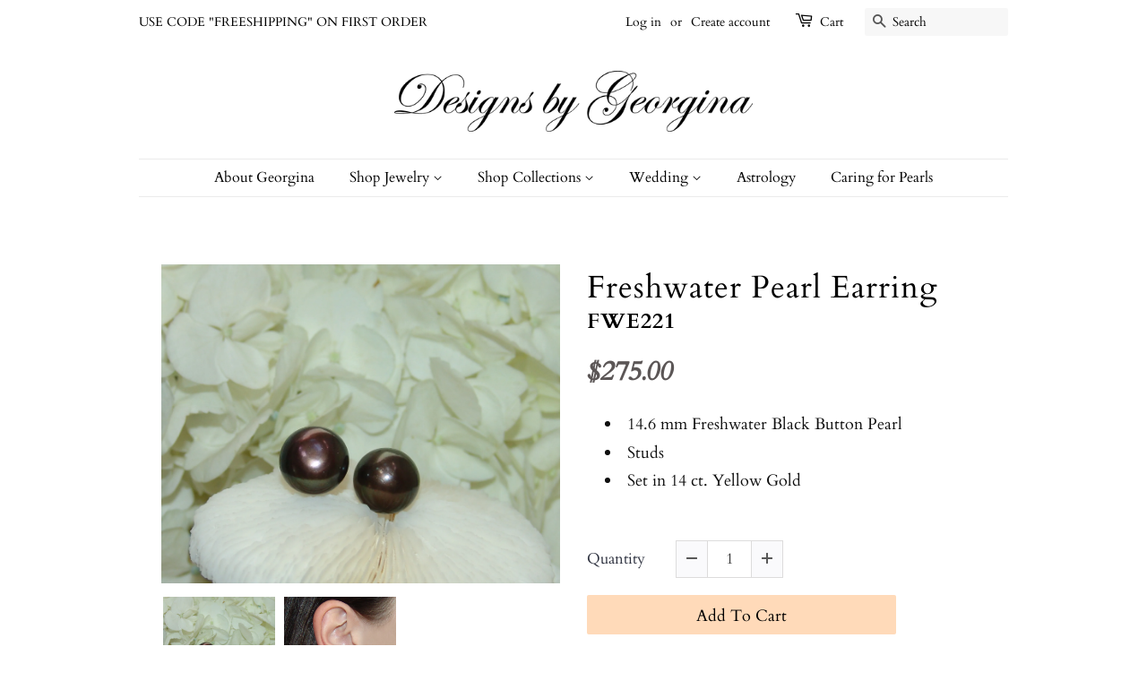

--- FILE ---
content_type: text/html; charset=utf-8
request_url: https://www.designsbygeorgina.com/products/fresh-water-earring-6
body_size: 18306
content:
<!doctype html>
<html class="no-js">
<head>

  <!-- Basic page needs ================================================== -->
  <meta charset="utf-8">
  <meta http-equiv="X-UA-Compatible" content="IE=edge,chrome=1">

  

  <!-- Title and description ================================================== -->
  <title>
  Freshwater Pearl Earring &ndash; DesignsbyGeorgina
  </title>

  
  <meta name="description" content="14.6 mm Freshwater Black Button Pearl Studs Set in 14 ct. Yellow Gold">
  

  <!-- Social meta ================================================== -->
  <!-- /snippets/social-meta-tags.liquid -->




<meta property="og:site_name" content="DesignsbyGeorgina">
<meta property="og:url" content="https://www.designsbygeorgina.com/products/fresh-water-earring-6">
<meta property="og:title" content="Freshwater Pearl Earring">
<meta property="og:type" content="product">
<meta property="og:description" content="14.6 mm Freshwater Black Button Pearl Studs Set in 14 ct. Yellow Gold">

  <meta property="og:price:amount" content="275.00">
  <meta property="og:price:currency" content="USD">

<meta property="og:image" content="http://www.designsbygeorgina.com/cdn/shop/products/DSC08089_resize_1200x1200.jpg?v=1552967896"><meta property="og:image" content="http://www.designsbygeorgina.com/cdn/shop/products/DSC09016_1200x1200.JPG?v=1562185901">
<meta property="og:image:secure_url" content="https://www.designsbygeorgina.com/cdn/shop/products/DSC08089_resize_1200x1200.jpg?v=1552967896"><meta property="og:image:secure_url" content="https://www.designsbygeorgina.com/cdn/shop/products/DSC09016_1200x1200.JPG?v=1562185901">


<meta name="twitter:card" content="summary_large_image">
<meta name="twitter:title" content="Freshwater Pearl Earring">
<meta name="twitter:description" content="14.6 mm Freshwater Black Button Pearl Studs Set in 14 ct. Yellow Gold">


  <!-- Helpers ================================================== -->
  <link rel="canonical" href="https://www.designsbygeorgina.com/products/fresh-water-earring-6">
  <meta name="viewport" content="width=device-width,initial-scale=1">
  <meta name="theme-color" content="#000000">

  <!-- CSS ================================================== -->
  <link href="//www.designsbygeorgina.com/cdn/shop/t/10/assets/timber.scss.css?v=38445555050554761171768290338" rel="stylesheet" type="text/css" media="all" />
  <link href="//www.designsbygeorgina.com/cdn/shop/t/10/assets/theme.scss.css?v=123471594711133075131768290338" rel="stylesheet" type="text/css" media="all" />

  <script>
    window.theme = window.theme || {};

    var theme = {
      strings: {
        addToCart: "Add to Cart",
        soldOut: "SOLD",
        unavailable: "Unavailable",
        zoomClose: "Close (Esc)",
        zoomPrev: "Previous (Left arrow key)",
        zoomNext: "Next (Right arrow key)",
        addressError: "Error looking up that address",
        addressNoResults: "No results for that address",
        addressQueryLimit: "You have exceeded the Google API usage limit. Consider upgrading to a \u003ca href=\"https:\/\/developers.google.com\/maps\/premium\/usage-limits\"\u003ePremium Plan\u003c\/a\u003e.",
        authError: "There was a problem authenticating your Google Maps API Key."
      },
      settings: {
        // Adding some settings to allow the editor to update correctly when they are changed
        enableWideLayout: false,
        typeAccentTransform: false,
        typeAccentSpacing: false,
        baseFontSize: '17px',
        headerBaseFontSize: '32px',
        accentFontSize: '16px'
      },
      variables: {
        mediaQueryMedium: 'screen and (max-width: 768px)',
        bpSmall: false
      },
      moneyFormat: "${{amount}}"
    }

    document.documentElement.className = document.documentElement.className.replace('no-js', 'supports-js');
  </script>

  <!-- Header hook for plugins ================================================== -->
  <script>window.performance && window.performance.mark && window.performance.mark('shopify.content_for_header.start');</script><meta id="shopify-digital-wallet" name="shopify-digital-wallet" content="/6697254981/digital_wallets/dialog">
<meta name="shopify-checkout-api-token" content="406f34baa3869cbd53148e9fc24dc5fc">
<meta id="in-context-paypal-metadata" data-shop-id="6697254981" data-venmo-supported="false" data-environment="production" data-locale="en_US" data-paypal-v4="true" data-currency="USD">
<link rel="alternate" type="application/json+oembed" href="https://www.designsbygeorgina.com/products/fresh-water-earring-6.oembed">
<script async="async" src="/checkouts/internal/preloads.js?locale=en-US"></script>
<link rel="preconnect" href="https://shop.app" crossorigin="anonymous">
<script async="async" src="https://shop.app/checkouts/internal/preloads.js?locale=en-US&shop_id=6697254981" crossorigin="anonymous"></script>
<script id="apple-pay-shop-capabilities" type="application/json">{"shopId":6697254981,"countryCode":"US","currencyCode":"USD","merchantCapabilities":["supports3DS"],"merchantId":"gid:\/\/shopify\/Shop\/6697254981","merchantName":"DesignsbyGeorgina","requiredBillingContactFields":["postalAddress","email","phone"],"requiredShippingContactFields":["postalAddress","email","phone"],"shippingType":"shipping","supportedNetworks":["visa","masterCard","amex","discover","elo","jcb"],"total":{"type":"pending","label":"DesignsbyGeorgina","amount":"1.00"},"shopifyPaymentsEnabled":true,"supportsSubscriptions":true}</script>
<script id="shopify-features" type="application/json">{"accessToken":"406f34baa3869cbd53148e9fc24dc5fc","betas":["rich-media-storefront-analytics"],"domain":"www.designsbygeorgina.com","predictiveSearch":true,"shopId":6697254981,"locale":"en"}</script>
<script>var Shopify = Shopify || {};
Shopify.shop = "designsbygeorgina.myshopify.com";
Shopify.locale = "en";
Shopify.currency = {"active":"USD","rate":"1.0"};
Shopify.country = "US";
Shopify.theme = {"name":"Minimal","id":43337154629,"schema_name":"Minimal","schema_version":"10.0.3","theme_store_id":380,"role":"main"};
Shopify.theme.handle = "null";
Shopify.theme.style = {"id":null,"handle":null};
Shopify.cdnHost = "www.designsbygeorgina.com/cdn";
Shopify.routes = Shopify.routes || {};
Shopify.routes.root = "/";</script>
<script type="module">!function(o){(o.Shopify=o.Shopify||{}).modules=!0}(window);</script>
<script>!function(o){function n(){var o=[];function n(){o.push(Array.prototype.slice.apply(arguments))}return n.q=o,n}var t=o.Shopify=o.Shopify||{};t.loadFeatures=n(),t.autoloadFeatures=n()}(window);</script>
<script>
  window.ShopifyPay = window.ShopifyPay || {};
  window.ShopifyPay.apiHost = "shop.app\/pay";
  window.ShopifyPay.redirectState = null;
</script>
<script id="shop-js-analytics" type="application/json">{"pageType":"product"}</script>
<script defer="defer" async type="module" src="//www.designsbygeorgina.com/cdn/shopifycloud/shop-js/modules/v2/client.init-shop-cart-sync_BdyHc3Nr.en.esm.js"></script>
<script defer="defer" async type="module" src="//www.designsbygeorgina.com/cdn/shopifycloud/shop-js/modules/v2/chunk.common_Daul8nwZ.esm.js"></script>
<script type="module">
  await import("//www.designsbygeorgina.com/cdn/shopifycloud/shop-js/modules/v2/client.init-shop-cart-sync_BdyHc3Nr.en.esm.js");
await import("//www.designsbygeorgina.com/cdn/shopifycloud/shop-js/modules/v2/chunk.common_Daul8nwZ.esm.js");

  window.Shopify.SignInWithShop?.initShopCartSync?.({"fedCMEnabled":true,"windoidEnabled":true});

</script>
<script>
  window.Shopify = window.Shopify || {};
  if (!window.Shopify.featureAssets) window.Shopify.featureAssets = {};
  window.Shopify.featureAssets['shop-js'] = {"shop-cart-sync":["modules/v2/client.shop-cart-sync_QYOiDySF.en.esm.js","modules/v2/chunk.common_Daul8nwZ.esm.js"],"init-fed-cm":["modules/v2/client.init-fed-cm_DchLp9rc.en.esm.js","modules/v2/chunk.common_Daul8nwZ.esm.js"],"shop-button":["modules/v2/client.shop-button_OV7bAJc5.en.esm.js","modules/v2/chunk.common_Daul8nwZ.esm.js"],"init-windoid":["modules/v2/client.init-windoid_DwxFKQ8e.en.esm.js","modules/v2/chunk.common_Daul8nwZ.esm.js"],"shop-cash-offers":["modules/v2/client.shop-cash-offers_DWtL6Bq3.en.esm.js","modules/v2/chunk.common_Daul8nwZ.esm.js","modules/v2/chunk.modal_CQq8HTM6.esm.js"],"shop-toast-manager":["modules/v2/client.shop-toast-manager_CX9r1SjA.en.esm.js","modules/v2/chunk.common_Daul8nwZ.esm.js"],"init-shop-email-lookup-coordinator":["modules/v2/client.init-shop-email-lookup-coordinator_UhKnw74l.en.esm.js","modules/v2/chunk.common_Daul8nwZ.esm.js"],"pay-button":["modules/v2/client.pay-button_DzxNnLDY.en.esm.js","modules/v2/chunk.common_Daul8nwZ.esm.js"],"avatar":["modules/v2/client.avatar_BTnouDA3.en.esm.js"],"init-shop-cart-sync":["modules/v2/client.init-shop-cart-sync_BdyHc3Nr.en.esm.js","modules/v2/chunk.common_Daul8nwZ.esm.js"],"shop-login-button":["modules/v2/client.shop-login-button_D8B466_1.en.esm.js","modules/v2/chunk.common_Daul8nwZ.esm.js","modules/v2/chunk.modal_CQq8HTM6.esm.js"],"init-customer-accounts-sign-up":["modules/v2/client.init-customer-accounts-sign-up_C8fpPm4i.en.esm.js","modules/v2/client.shop-login-button_D8B466_1.en.esm.js","modules/v2/chunk.common_Daul8nwZ.esm.js","modules/v2/chunk.modal_CQq8HTM6.esm.js"],"init-shop-for-new-customer-accounts":["modules/v2/client.init-shop-for-new-customer-accounts_CVTO0Ztu.en.esm.js","modules/v2/client.shop-login-button_D8B466_1.en.esm.js","modules/v2/chunk.common_Daul8nwZ.esm.js","modules/v2/chunk.modal_CQq8HTM6.esm.js"],"init-customer-accounts":["modules/v2/client.init-customer-accounts_dRgKMfrE.en.esm.js","modules/v2/client.shop-login-button_D8B466_1.en.esm.js","modules/v2/chunk.common_Daul8nwZ.esm.js","modules/v2/chunk.modal_CQq8HTM6.esm.js"],"shop-follow-button":["modules/v2/client.shop-follow-button_CkZpjEct.en.esm.js","modules/v2/chunk.common_Daul8nwZ.esm.js","modules/v2/chunk.modal_CQq8HTM6.esm.js"],"lead-capture":["modules/v2/client.lead-capture_BntHBhfp.en.esm.js","modules/v2/chunk.common_Daul8nwZ.esm.js","modules/v2/chunk.modal_CQq8HTM6.esm.js"],"checkout-modal":["modules/v2/client.checkout-modal_CfxcYbTm.en.esm.js","modules/v2/chunk.common_Daul8nwZ.esm.js","modules/v2/chunk.modal_CQq8HTM6.esm.js"],"shop-login":["modules/v2/client.shop-login_Da4GZ2H6.en.esm.js","modules/v2/chunk.common_Daul8nwZ.esm.js","modules/v2/chunk.modal_CQq8HTM6.esm.js"],"payment-terms":["modules/v2/client.payment-terms_MV4M3zvL.en.esm.js","modules/v2/chunk.common_Daul8nwZ.esm.js","modules/v2/chunk.modal_CQq8HTM6.esm.js"]};
</script>
<script>(function() {
  var isLoaded = false;
  function asyncLoad() {
    if (isLoaded) return;
    isLoaded = true;
    var urls = ["\/\/www.powr.io\/powr.js?powr-token=designsbygeorgina.myshopify.com\u0026external-type=shopify\u0026shop=designsbygeorgina.myshopify.com"];
    for (var i = 0; i < urls.length; i++) {
      var s = document.createElement('script');
      s.type = 'text/javascript';
      s.async = true;
      s.src = urls[i];
      var x = document.getElementsByTagName('script')[0];
      x.parentNode.insertBefore(s, x);
    }
  };
  if(window.attachEvent) {
    window.attachEvent('onload', asyncLoad);
  } else {
    window.addEventListener('load', asyncLoad, false);
  }
})();</script>
<script id="__st">var __st={"a":6697254981,"offset":-28800,"reqid":"33982a80-8ee2-469e-a190-c87d670e2280-1768989729","pageurl":"www.designsbygeorgina.com\/products\/fresh-water-earring-6","u":"08fd1c90f86b","p":"product","rtyp":"product","rid":2090609639493};</script>
<script>window.ShopifyPaypalV4VisibilityTracking = true;</script>
<script id="captcha-bootstrap">!function(){'use strict';const t='contact',e='account',n='new_comment',o=[[t,t],['blogs',n],['comments',n],[t,'customer']],c=[[e,'customer_login'],[e,'guest_login'],[e,'recover_customer_password'],[e,'create_customer']],r=t=>t.map((([t,e])=>`form[action*='/${t}']:not([data-nocaptcha='true']) input[name='form_type'][value='${e}']`)).join(','),a=t=>()=>t?[...document.querySelectorAll(t)].map((t=>t.form)):[];function s(){const t=[...o],e=r(t);return a(e)}const i='password',u='form_key',d=['recaptcha-v3-token','g-recaptcha-response','h-captcha-response',i],f=()=>{try{return window.sessionStorage}catch{return}},m='__shopify_v',_=t=>t.elements[u];function p(t,e,n=!1){try{const o=window.sessionStorage,c=JSON.parse(o.getItem(e)),{data:r}=function(t){const{data:e,action:n}=t;return t[m]||n?{data:e,action:n}:{data:t,action:n}}(c);for(const[e,n]of Object.entries(r))t.elements[e]&&(t.elements[e].value=n);n&&o.removeItem(e)}catch(o){console.error('form repopulation failed',{error:o})}}const l='form_type',E='cptcha';function T(t){t.dataset[E]=!0}const w=window,h=w.document,L='Shopify',v='ce_forms',y='captcha';let A=!1;((t,e)=>{const n=(g='f06e6c50-85a8-45c8-87d0-21a2b65856fe',I='https://cdn.shopify.com/shopifycloud/storefront-forms-hcaptcha/ce_storefront_forms_captcha_hcaptcha.v1.5.2.iife.js',D={infoText:'Protected by hCaptcha',privacyText:'Privacy',termsText:'Terms'},(t,e,n)=>{const o=w[L][v],c=o.bindForm;if(c)return c(t,g,e,D).then(n);var r;o.q.push([[t,g,e,D],n]),r=I,A||(h.body.append(Object.assign(h.createElement('script'),{id:'captcha-provider',async:!0,src:r})),A=!0)});var g,I,D;w[L]=w[L]||{},w[L][v]=w[L][v]||{},w[L][v].q=[],w[L][y]=w[L][y]||{},w[L][y].protect=function(t,e){n(t,void 0,e),T(t)},Object.freeze(w[L][y]),function(t,e,n,w,h,L){const[v,y,A,g]=function(t,e,n){const i=e?o:[],u=t?c:[],d=[...i,...u],f=r(d),m=r(i),_=r(d.filter((([t,e])=>n.includes(e))));return[a(f),a(m),a(_),s()]}(w,h,L),I=t=>{const e=t.target;return e instanceof HTMLFormElement?e:e&&e.form},D=t=>v().includes(t);t.addEventListener('submit',(t=>{const e=I(t);if(!e)return;const n=D(e)&&!e.dataset.hcaptchaBound&&!e.dataset.recaptchaBound,o=_(e),c=g().includes(e)&&(!o||!o.value);(n||c)&&t.preventDefault(),c&&!n&&(function(t){try{if(!f())return;!function(t){const e=f();if(!e)return;const n=_(t);if(!n)return;const o=n.value;o&&e.removeItem(o)}(t);const e=Array.from(Array(32),(()=>Math.random().toString(36)[2])).join('');!function(t,e){_(t)||t.append(Object.assign(document.createElement('input'),{type:'hidden',name:u})),t.elements[u].value=e}(t,e),function(t,e){const n=f();if(!n)return;const o=[...t.querySelectorAll(`input[type='${i}']`)].map((({name:t})=>t)),c=[...d,...o],r={};for(const[a,s]of new FormData(t).entries())c.includes(a)||(r[a]=s);n.setItem(e,JSON.stringify({[m]:1,action:t.action,data:r}))}(t,e)}catch(e){console.error('failed to persist form',e)}}(e),e.submit())}));const S=(t,e)=>{t&&!t.dataset[E]&&(n(t,e.some((e=>e===t))),T(t))};for(const o of['focusin','change'])t.addEventListener(o,(t=>{const e=I(t);D(e)&&S(e,y())}));const B=e.get('form_key'),M=e.get(l),P=B&&M;t.addEventListener('DOMContentLoaded',(()=>{const t=y();if(P)for(const e of t)e.elements[l].value===M&&p(e,B);[...new Set([...A(),...v().filter((t=>'true'===t.dataset.shopifyCaptcha))])].forEach((e=>S(e,t)))}))}(h,new URLSearchParams(w.location.search),n,t,e,['guest_login'])})(!0,!0)}();</script>
<script integrity="sha256-4kQ18oKyAcykRKYeNunJcIwy7WH5gtpwJnB7kiuLZ1E=" data-source-attribution="shopify.loadfeatures" defer="defer" src="//www.designsbygeorgina.com/cdn/shopifycloud/storefront/assets/storefront/load_feature-a0a9edcb.js" crossorigin="anonymous"></script>
<script crossorigin="anonymous" defer="defer" src="//www.designsbygeorgina.com/cdn/shopifycloud/storefront/assets/shopify_pay/storefront-65b4c6d7.js?v=20250812"></script>
<script data-source-attribution="shopify.dynamic_checkout.dynamic.init">var Shopify=Shopify||{};Shopify.PaymentButton=Shopify.PaymentButton||{isStorefrontPortableWallets:!0,init:function(){window.Shopify.PaymentButton.init=function(){};var t=document.createElement("script");t.src="https://www.designsbygeorgina.com/cdn/shopifycloud/portable-wallets/latest/portable-wallets.en.js",t.type="module",document.head.appendChild(t)}};
</script>
<script data-source-attribution="shopify.dynamic_checkout.buyer_consent">
  function portableWalletsHideBuyerConsent(e){var t=document.getElementById("shopify-buyer-consent"),n=document.getElementById("shopify-subscription-policy-button");t&&n&&(t.classList.add("hidden"),t.setAttribute("aria-hidden","true"),n.removeEventListener("click",e))}function portableWalletsShowBuyerConsent(e){var t=document.getElementById("shopify-buyer-consent"),n=document.getElementById("shopify-subscription-policy-button");t&&n&&(t.classList.remove("hidden"),t.removeAttribute("aria-hidden"),n.addEventListener("click",e))}window.Shopify?.PaymentButton&&(window.Shopify.PaymentButton.hideBuyerConsent=portableWalletsHideBuyerConsent,window.Shopify.PaymentButton.showBuyerConsent=portableWalletsShowBuyerConsent);
</script>
<script data-source-attribution="shopify.dynamic_checkout.cart.bootstrap">document.addEventListener("DOMContentLoaded",(function(){function t(){return document.querySelector("shopify-accelerated-checkout-cart, shopify-accelerated-checkout")}if(t())Shopify.PaymentButton.init();else{new MutationObserver((function(e,n){t()&&(Shopify.PaymentButton.init(),n.disconnect())})).observe(document.body,{childList:!0,subtree:!0})}}));
</script>
<link id="shopify-accelerated-checkout-styles" rel="stylesheet" media="screen" href="https://www.designsbygeorgina.com/cdn/shopifycloud/portable-wallets/latest/accelerated-checkout-backwards-compat.css" crossorigin="anonymous">
<style id="shopify-accelerated-checkout-cart">
        #shopify-buyer-consent {
  margin-top: 1em;
  display: inline-block;
  width: 100%;
}

#shopify-buyer-consent.hidden {
  display: none;
}

#shopify-subscription-policy-button {
  background: none;
  border: none;
  padding: 0;
  text-decoration: underline;
  font-size: inherit;
  cursor: pointer;
}

#shopify-subscription-policy-button::before {
  box-shadow: none;
}

      </style>

<script>window.performance && window.performance.mark && window.performance.mark('shopify.content_for_header.end');</script>

  <script src="//www.designsbygeorgina.com/cdn/shop/t/10/assets/jquery-2.2.3.min.js?v=58211863146907186831552416683" type="text/javascript"></script>

  <script src="//www.designsbygeorgina.com/cdn/shop/t/10/assets/lazysizes.min.js?v=177476512571513845041552416683" async="async"></script>

  
  

<!--Gem_Page_Header_Script-->
<link data-instant-track rel="stylesheet" type="text/css" href="https://maxcdn.bootstrapcdn.com/font-awesome/4.6.3/css/font-awesome.min.css" class="gf-style" /><link data-instant-track rel="stylesheet" type="text/css" href="https://d1um8515vdn9kb.cloudfront.net/files/vendor.css?refresh=1" class="gf-style" /><link data-instant-track rel="stylesheet" type="text/css" href="//www.designsbygeorgina.com/cdn/shop/t/10/assets/gem-page-product-1557853732.css?v=99542412916800382351563576136" class="gf_page_style"><link data-instant-track rel="stylesheet" type="text/css" href= "https://d1um8515vdn9kb.cloudfront.net/libs/css/owl.carousel.min.css" class="gf_libs">
<!--End_Gem_Page_Header_Script-->
<script id="sg-js-global-vars">
                        sgGlobalVars = {"storeId":"bd5c7159-b89c-445a-bdd7-b81d5fb404db","seenManagerPrompt":false,"storeIsActive":false,"targetInfo":{"cart":{"isAfterElem":false,"isBeforeElem":true,"customSelector":"form[action=\"\/cart\"]","isOn":true},"product":{"useCartButton":true,"isAfterElem":false,"isBeforeElem":true,"customSelector":"","isOn":true,"type":2}}};
                        if(sgGlobalVars) {
                            sgGlobalVars.cart = {"note":null,"attributes":{},"original_total_price":0,"total_price":0,"total_discount":0,"total_weight":0.0,"item_count":0,"items":[],"requires_shipping":false,"currency":"USD","items_subtotal_price":0,"cart_level_discount_applications":[],"checkout_charge_amount":0};
                            sgGlobalVars.currentProduct = {"id":2090609639493,"title":"Freshwater Pearl Earring","handle":"fresh-water-earring-6","description":"\u003cul\u003e\n\u003cli\u003e14.6 mm Freshwater Black Button Pearl\u003c\/li\u003e\n\u003cli\u003eStuds\u003c\/li\u003e\n\u003cli\u003eSet in 14 ct. Yellow Gold\u003c\/li\u003e\n\u003c\/ul\u003e","published_at":"2019-03-18T20:56:37-07:00","created_at":"2019-03-18T20:58:06-07:00","vendor":"DesignsbyGeorgina","type":"Earring","tags":["Fresh Water Pearl","freshwater earring"],"price":27500,"price_min":27500,"price_max":27500,"available":true,"price_varies":false,"compare_at_price":null,"compare_at_price_min":0,"compare_at_price_max":0,"compare_at_price_varies":false,"variants":[{"id":19444657389637,"title":"Default Title","option1":"Default Title","option2":null,"option3":null,"sku":"FWE221","requires_shipping":true,"taxable":true,"featured_image":null,"available":true,"name":"Freshwater Pearl Earring","public_title":null,"options":["Default Title"],"price":27500,"weight":0,"compare_at_price":null,"inventory_management":"shopify","barcode":"","requires_selling_plan":false,"selling_plan_allocations":[]}],"images":["\/\/www.designsbygeorgina.com\/cdn\/shop\/products\/DSC08089_resize.jpg?v=1552967896","\/\/www.designsbygeorgina.com\/cdn\/shop\/products\/DSC09016.JPG?v=1562185901"],"featured_image":"\/\/www.designsbygeorgina.com\/cdn\/shop\/products\/DSC08089_resize.jpg?v=1552967896","options":["Title"],"media":[{"alt":null,"id":3882987126853,"position":1,"preview_image":{"aspect_ratio":1.25,"height":3515,"width":4394,"src":"\/\/www.designsbygeorgina.com\/cdn\/shop\/products\/DSC08089_resize.jpg?v=1552967896"},"aspect_ratio":1.25,"height":3515,"media_type":"image","src":"\/\/www.designsbygeorgina.com\/cdn\/shop\/products\/DSC08089_resize.jpg?v=1552967896","width":4394},{"alt":null,"id":4050007883845,"position":2,"preview_image":{"aspect_ratio":1.25,"height":3515,"width":4394,"src":"\/\/www.designsbygeorgina.com\/cdn\/shop\/products\/DSC09016.JPG?v=1562185901"},"aspect_ratio":1.25,"height":3515,"media_type":"image","src":"\/\/www.designsbygeorgina.com\/cdn\/shop\/products\/DSC09016.JPG?v=1562185901","width":4394}],"requires_selling_plan":false,"selling_plan_groups":[],"content":"\u003cul\u003e\n\u003cli\u003e14.6 mm Freshwater Black Button Pearl\u003c\/li\u003e\n\u003cli\u003eStuds\u003c\/li\u003e\n\u003cli\u003eSet in 14 ct. Yellow Gold\u003c\/li\u003e\n\u003c\/ul\u003e"};
                            sgGlobalVars.isAdmin = false;
                        }
                    </script><link href="https://monorail-edge.shopifysvc.com" rel="dns-prefetch">
<script>(function(){if ("sendBeacon" in navigator && "performance" in window) {try {var session_token_from_headers = performance.getEntriesByType('navigation')[0].serverTiming.find(x => x.name == '_s').description;} catch {var session_token_from_headers = undefined;}var session_cookie_matches = document.cookie.match(/_shopify_s=([^;]*)/);var session_token_from_cookie = session_cookie_matches && session_cookie_matches.length === 2 ? session_cookie_matches[1] : "";var session_token = session_token_from_headers || session_token_from_cookie || "";function handle_abandonment_event(e) {var entries = performance.getEntries().filter(function(entry) {return /monorail-edge.shopifysvc.com/.test(entry.name);});if (!window.abandonment_tracked && entries.length === 0) {window.abandonment_tracked = true;var currentMs = Date.now();var navigation_start = performance.timing.navigationStart;var payload = {shop_id: 6697254981,url: window.location.href,navigation_start,duration: currentMs - navigation_start,session_token,page_type: "product"};window.navigator.sendBeacon("https://monorail-edge.shopifysvc.com/v1/produce", JSON.stringify({schema_id: "online_store_buyer_site_abandonment/1.1",payload: payload,metadata: {event_created_at_ms: currentMs,event_sent_at_ms: currentMs}}));}}window.addEventListener('pagehide', handle_abandonment_event);}}());</script>
<script id="web-pixels-manager-setup">(function e(e,d,r,n,o){if(void 0===o&&(o={}),!Boolean(null===(a=null===(i=window.Shopify)||void 0===i?void 0:i.analytics)||void 0===a?void 0:a.replayQueue)){var i,a;window.Shopify=window.Shopify||{};var t=window.Shopify;t.analytics=t.analytics||{};var s=t.analytics;s.replayQueue=[],s.publish=function(e,d,r){return s.replayQueue.push([e,d,r]),!0};try{self.performance.mark("wpm:start")}catch(e){}var l=function(){var e={modern:/Edge?\/(1{2}[4-9]|1[2-9]\d|[2-9]\d{2}|\d{4,})\.\d+(\.\d+|)|Firefox\/(1{2}[4-9]|1[2-9]\d|[2-9]\d{2}|\d{4,})\.\d+(\.\d+|)|Chrom(ium|e)\/(9{2}|\d{3,})\.\d+(\.\d+|)|(Maci|X1{2}).+ Version\/(15\.\d+|(1[6-9]|[2-9]\d|\d{3,})\.\d+)([,.]\d+|)( \(\w+\)|)( Mobile\/\w+|) Safari\/|Chrome.+OPR\/(9{2}|\d{3,})\.\d+\.\d+|(CPU[ +]OS|iPhone[ +]OS|CPU[ +]iPhone|CPU IPhone OS|CPU iPad OS)[ +]+(15[._]\d+|(1[6-9]|[2-9]\d|\d{3,})[._]\d+)([._]\d+|)|Android:?[ /-](13[3-9]|1[4-9]\d|[2-9]\d{2}|\d{4,})(\.\d+|)(\.\d+|)|Android.+Firefox\/(13[5-9]|1[4-9]\d|[2-9]\d{2}|\d{4,})\.\d+(\.\d+|)|Android.+Chrom(ium|e)\/(13[3-9]|1[4-9]\d|[2-9]\d{2}|\d{4,})\.\d+(\.\d+|)|SamsungBrowser\/([2-9]\d|\d{3,})\.\d+/,legacy:/Edge?\/(1[6-9]|[2-9]\d|\d{3,})\.\d+(\.\d+|)|Firefox\/(5[4-9]|[6-9]\d|\d{3,})\.\d+(\.\d+|)|Chrom(ium|e)\/(5[1-9]|[6-9]\d|\d{3,})\.\d+(\.\d+|)([\d.]+$|.*Safari\/(?![\d.]+ Edge\/[\d.]+$))|(Maci|X1{2}).+ Version\/(10\.\d+|(1[1-9]|[2-9]\d|\d{3,})\.\d+)([,.]\d+|)( \(\w+\)|)( Mobile\/\w+|) Safari\/|Chrome.+OPR\/(3[89]|[4-9]\d|\d{3,})\.\d+\.\d+|(CPU[ +]OS|iPhone[ +]OS|CPU[ +]iPhone|CPU IPhone OS|CPU iPad OS)[ +]+(10[._]\d+|(1[1-9]|[2-9]\d|\d{3,})[._]\d+)([._]\d+|)|Android:?[ /-](13[3-9]|1[4-9]\d|[2-9]\d{2}|\d{4,})(\.\d+|)(\.\d+|)|Mobile Safari.+OPR\/([89]\d|\d{3,})\.\d+\.\d+|Android.+Firefox\/(13[5-9]|1[4-9]\d|[2-9]\d{2}|\d{4,})\.\d+(\.\d+|)|Android.+Chrom(ium|e)\/(13[3-9]|1[4-9]\d|[2-9]\d{2}|\d{4,})\.\d+(\.\d+|)|Android.+(UC? ?Browser|UCWEB|U3)[ /]?(15\.([5-9]|\d{2,})|(1[6-9]|[2-9]\d|\d{3,})\.\d+)\.\d+|SamsungBrowser\/(5\.\d+|([6-9]|\d{2,})\.\d+)|Android.+MQ{2}Browser\/(14(\.(9|\d{2,})|)|(1[5-9]|[2-9]\d|\d{3,})(\.\d+|))(\.\d+|)|K[Aa][Ii]OS\/(3\.\d+|([4-9]|\d{2,})\.\d+)(\.\d+|)/},d=e.modern,r=e.legacy,n=navigator.userAgent;return n.match(d)?"modern":n.match(r)?"legacy":"unknown"}(),u="modern"===l?"modern":"legacy",c=(null!=n?n:{modern:"",legacy:""})[u],f=function(e){return[e.baseUrl,"/wpm","/b",e.hashVersion,"modern"===e.buildTarget?"m":"l",".js"].join("")}({baseUrl:d,hashVersion:r,buildTarget:u}),m=function(e){var d=e.version,r=e.bundleTarget,n=e.surface,o=e.pageUrl,i=e.monorailEndpoint;return{emit:function(e){var a=e.status,t=e.errorMsg,s=(new Date).getTime(),l=JSON.stringify({metadata:{event_sent_at_ms:s},events:[{schema_id:"web_pixels_manager_load/3.1",payload:{version:d,bundle_target:r,page_url:o,status:a,surface:n,error_msg:t},metadata:{event_created_at_ms:s}}]});if(!i)return console&&console.warn&&console.warn("[Web Pixels Manager] No Monorail endpoint provided, skipping logging."),!1;try{return self.navigator.sendBeacon.bind(self.navigator)(i,l)}catch(e){}var u=new XMLHttpRequest;try{return u.open("POST",i,!0),u.setRequestHeader("Content-Type","text/plain"),u.send(l),!0}catch(e){return console&&console.warn&&console.warn("[Web Pixels Manager] Got an unhandled error while logging to Monorail."),!1}}}}({version:r,bundleTarget:l,surface:e.surface,pageUrl:self.location.href,monorailEndpoint:e.monorailEndpoint});try{o.browserTarget=l,function(e){var d=e.src,r=e.async,n=void 0===r||r,o=e.onload,i=e.onerror,a=e.sri,t=e.scriptDataAttributes,s=void 0===t?{}:t,l=document.createElement("script"),u=document.querySelector("head"),c=document.querySelector("body");if(l.async=n,l.src=d,a&&(l.integrity=a,l.crossOrigin="anonymous"),s)for(var f in s)if(Object.prototype.hasOwnProperty.call(s,f))try{l.dataset[f]=s[f]}catch(e){}if(o&&l.addEventListener("load",o),i&&l.addEventListener("error",i),u)u.appendChild(l);else{if(!c)throw new Error("Did not find a head or body element to append the script");c.appendChild(l)}}({src:f,async:!0,onload:function(){if(!function(){var e,d;return Boolean(null===(d=null===(e=window.Shopify)||void 0===e?void 0:e.analytics)||void 0===d?void 0:d.initialized)}()){var d=window.webPixelsManager.init(e)||void 0;if(d){var r=window.Shopify.analytics;r.replayQueue.forEach((function(e){var r=e[0],n=e[1],o=e[2];d.publishCustomEvent(r,n,o)})),r.replayQueue=[],r.publish=d.publishCustomEvent,r.visitor=d.visitor,r.initialized=!0}}},onerror:function(){return m.emit({status:"failed",errorMsg:"".concat(f," has failed to load")})},sri:function(e){var d=/^sha384-[A-Za-z0-9+/=]+$/;return"string"==typeof e&&d.test(e)}(c)?c:"",scriptDataAttributes:o}),m.emit({status:"loading"})}catch(e){m.emit({status:"failed",errorMsg:(null==e?void 0:e.message)||"Unknown error"})}}})({shopId: 6697254981,storefrontBaseUrl: "https://www.designsbygeorgina.com",extensionsBaseUrl: "https://extensions.shopifycdn.com/cdn/shopifycloud/web-pixels-manager",monorailEndpoint: "https://monorail-edge.shopifysvc.com/unstable/produce_batch",surface: "storefront-renderer",enabledBetaFlags: ["2dca8a86"],webPixelsConfigList: [{"id":"258834628","configuration":"{\"pixel_id\":\"338012834072188\",\"pixel_type\":\"facebook_pixel\",\"metaapp_system_user_token\":\"-\"}","eventPayloadVersion":"v1","runtimeContext":"OPEN","scriptVersion":"ca16bc87fe92b6042fbaa3acc2fbdaa6","type":"APP","apiClientId":2329312,"privacyPurposes":["ANALYTICS","MARKETING","SALE_OF_DATA"],"dataSharingAdjustments":{"protectedCustomerApprovalScopes":["read_customer_address","read_customer_email","read_customer_name","read_customer_personal_data","read_customer_phone"]}},{"id":"shopify-app-pixel","configuration":"{}","eventPayloadVersion":"v1","runtimeContext":"STRICT","scriptVersion":"0450","apiClientId":"shopify-pixel","type":"APP","privacyPurposes":["ANALYTICS","MARKETING"]},{"id":"shopify-custom-pixel","eventPayloadVersion":"v1","runtimeContext":"LAX","scriptVersion":"0450","apiClientId":"shopify-pixel","type":"CUSTOM","privacyPurposes":["ANALYTICS","MARKETING"]}],isMerchantRequest: false,initData: {"shop":{"name":"DesignsbyGeorgina","paymentSettings":{"currencyCode":"USD"},"myshopifyDomain":"designsbygeorgina.myshopify.com","countryCode":"US","storefrontUrl":"https:\/\/www.designsbygeorgina.com"},"customer":null,"cart":null,"checkout":null,"productVariants":[{"price":{"amount":275.0,"currencyCode":"USD"},"product":{"title":"Freshwater Pearl Earring","vendor":"DesignsbyGeorgina","id":"2090609639493","untranslatedTitle":"Freshwater Pearl Earring","url":"\/products\/fresh-water-earring-6","type":"Earring"},"id":"19444657389637","image":{"src":"\/\/www.designsbygeorgina.com\/cdn\/shop\/products\/DSC08089_resize.jpg?v=1552967896"},"sku":"FWE221","title":"Default Title","untranslatedTitle":"Default Title"}],"purchasingCompany":null},},"https://www.designsbygeorgina.com/cdn","fcfee988w5aeb613cpc8e4bc33m6693e112",{"modern":"","legacy":""},{"shopId":"6697254981","storefrontBaseUrl":"https:\/\/www.designsbygeorgina.com","extensionBaseUrl":"https:\/\/extensions.shopifycdn.com\/cdn\/shopifycloud\/web-pixels-manager","surface":"storefront-renderer","enabledBetaFlags":"[\"2dca8a86\"]","isMerchantRequest":"false","hashVersion":"fcfee988w5aeb613cpc8e4bc33m6693e112","publish":"custom","events":"[[\"page_viewed\",{}],[\"product_viewed\",{\"productVariant\":{\"price\":{\"amount\":275.0,\"currencyCode\":\"USD\"},\"product\":{\"title\":\"Freshwater Pearl Earring\",\"vendor\":\"DesignsbyGeorgina\",\"id\":\"2090609639493\",\"untranslatedTitle\":\"Freshwater Pearl Earring\",\"url\":\"\/products\/fresh-water-earring-6\",\"type\":\"Earring\"},\"id\":\"19444657389637\",\"image\":{\"src\":\"\/\/www.designsbygeorgina.com\/cdn\/shop\/products\/DSC08089_resize.jpg?v=1552967896\"},\"sku\":\"FWE221\",\"title\":\"Default Title\",\"untranslatedTitle\":\"Default Title\"}}]]"});</script><script>
  window.ShopifyAnalytics = window.ShopifyAnalytics || {};
  window.ShopifyAnalytics.meta = window.ShopifyAnalytics.meta || {};
  window.ShopifyAnalytics.meta.currency = 'USD';
  var meta = {"product":{"id":2090609639493,"gid":"gid:\/\/shopify\/Product\/2090609639493","vendor":"DesignsbyGeorgina","type":"Earring","handle":"fresh-water-earring-6","variants":[{"id":19444657389637,"price":27500,"name":"Freshwater Pearl Earring","public_title":null,"sku":"FWE221"}],"remote":false},"page":{"pageType":"product","resourceType":"product","resourceId":2090609639493,"requestId":"33982a80-8ee2-469e-a190-c87d670e2280-1768989729"}};
  for (var attr in meta) {
    window.ShopifyAnalytics.meta[attr] = meta[attr];
  }
</script>
<script class="analytics">
  (function () {
    var customDocumentWrite = function(content) {
      var jquery = null;

      if (window.jQuery) {
        jquery = window.jQuery;
      } else if (window.Checkout && window.Checkout.$) {
        jquery = window.Checkout.$;
      }

      if (jquery) {
        jquery('body').append(content);
      }
    };

    var hasLoggedConversion = function(token) {
      if (token) {
        return document.cookie.indexOf('loggedConversion=' + token) !== -1;
      }
      return false;
    }

    var setCookieIfConversion = function(token) {
      if (token) {
        var twoMonthsFromNow = new Date(Date.now());
        twoMonthsFromNow.setMonth(twoMonthsFromNow.getMonth() + 2);

        document.cookie = 'loggedConversion=' + token + '; expires=' + twoMonthsFromNow;
      }
    }

    var trekkie = window.ShopifyAnalytics.lib = window.trekkie = window.trekkie || [];
    if (trekkie.integrations) {
      return;
    }
    trekkie.methods = [
      'identify',
      'page',
      'ready',
      'track',
      'trackForm',
      'trackLink'
    ];
    trekkie.factory = function(method) {
      return function() {
        var args = Array.prototype.slice.call(arguments);
        args.unshift(method);
        trekkie.push(args);
        return trekkie;
      };
    };
    for (var i = 0; i < trekkie.methods.length; i++) {
      var key = trekkie.methods[i];
      trekkie[key] = trekkie.factory(key);
    }
    trekkie.load = function(config) {
      trekkie.config = config || {};
      trekkie.config.initialDocumentCookie = document.cookie;
      var first = document.getElementsByTagName('script')[0];
      var script = document.createElement('script');
      script.type = 'text/javascript';
      script.onerror = function(e) {
        var scriptFallback = document.createElement('script');
        scriptFallback.type = 'text/javascript';
        scriptFallback.onerror = function(error) {
                var Monorail = {
      produce: function produce(monorailDomain, schemaId, payload) {
        var currentMs = new Date().getTime();
        var event = {
          schema_id: schemaId,
          payload: payload,
          metadata: {
            event_created_at_ms: currentMs,
            event_sent_at_ms: currentMs
          }
        };
        return Monorail.sendRequest("https://" + monorailDomain + "/v1/produce", JSON.stringify(event));
      },
      sendRequest: function sendRequest(endpointUrl, payload) {
        // Try the sendBeacon API
        if (window && window.navigator && typeof window.navigator.sendBeacon === 'function' && typeof window.Blob === 'function' && !Monorail.isIos12()) {
          var blobData = new window.Blob([payload], {
            type: 'text/plain'
          });

          if (window.navigator.sendBeacon(endpointUrl, blobData)) {
            return true;
          } // sendBeacon was not successful

        } // XHR beacon

        var xhr = new XMLHttpRequest();

        try {
          xhr.open('POST', endpointUrl);
          xhr.setRequestHeader('Content-Type', 'text/plain');
          xhr.send(payload);
        } catch (e) {
          console.log(e);
        }

        return false;
      },
      isIos12: function isIos12() {
        return window.navigator.userAgent.lastIndexOf('iPhone; CPU iPhone OS 12_') !== -1 || window.navigator.userAgent.lastIndexOf('iPad; CPU OS 12_') !== -1;
      }
    };
    Monorail.produce('monorail-edge.shopifysvc.com',
      'trekkie_storefront_load_errors/1.1',
      {shop_id: 6697254981,
      theme_id: 43337154629,
      app_name: "storefront",
      context_url: window.location.href,
      source_url: "//www.designsbygeorgina.com/cdn/s/trekkie.storefront.cd680fe47e6c39ca5d5df5f0a32d569bc48c0f27.min.js"});

        };
        scriptFallback.async = true;
        scriptFallback.src = '//www.designsbygeorgina.com/cdn/s/trekkie.storefront.cd680fe47e6c39ca5d5df5f0a32d569bc48c0f27.min.js';
        first.parentNode.insertBefore(scriptFallback, first);
      };
      script.async = true;
      script.src = '//www.designsbygeorgina.com/cdn/s/trekkie.storefront.cd680fe47e6c39ca5d5df5f0a32d569bc48c0f27.min.js';
      first.parentNode.insertBefore(script, first);
    };
    trekkie.load(
      {"Trekkie":{"appName":"storefront","development":false,"defaultAttributes":{"shopId":6697254981,"isMerchantRequest":null,"themeId":43337154629,"themeCityHash":"4180108249184117296","contentLanguage":"en","currency":"USD","eventMetadataId":"323a43cb-cb93-4ff0-9203-9b8027d467ae"},"isServerSideCookieWritingEnabled":true,"monorailRegion":"shop_domain","enabledBetaFlags":["65f19447"]},"Session Attribution":{},"S2S":{"facebookCapiEnabled":true,"source":"trekkie-storefront-renderer","apiClientId":580111}}
    );

    var loaded = false;
    trekkie.ready(function() {
      if (loaded) return;
      loaded = true;

      window.ShopifyAnalytics.lib = window.trekkie;

      var originalDocumentWrite = document.write;
      document.write = customDocumentWrite;
      try { window.ShopifyAnalytics.merchantGoogleAnalytics.call(this); } catch(error) {};
      document.write = originalDocumentWrite;

      window.ShopifyAnalytics.lib.page(null,{"pageType":"product","resourceType":"product","resourceId":2090609639493,"requestId":"33982a80-8ee2-469e-a190-c87d670e2280-1768989729","shopifyEmitted":true});

      var match = window.location.pathname.match(/checkouts\/(.+)\/(thank_you|post_purchase)/)
      var token = match? match[1]: undefined;
      if (!hasLoggedConversion(token)) {
        setCookieIfConversion(token);
        window.ShopifyAnalytics.lib.track("Viewed Product",{"currency":"USD","variantId":19444657389637,"productId":2090609639493,"productGid":"gid:\/\/shopify\/Product\/2090609639493","name":"Freshwater Pearl Earring","price":"275.00","sku":"FWE221","brand":"DesignsbyGeorgina","variant":null,"category":"Earring","nonInteraction":true,"remote":false},undefined,undefined,{"shopifyEmitted":true});
      window.ShopifyAnalytics.lib.track("monorail:\/\/trekkie_storefront_viewed_product\/1.1",{"currency":"USD","variantId":19444657389637,"productId":2090609639493,"productGid":"gid:\/\/shopify\/Product\/2090609639493","name":"Freshwater Pearl Earring","price":"275.00","sku":"FWE221","brand":"DesignsbyGeorgina","variant":null,"category":"Earring","nonInteraction":true,"remote":false,"referer":"https:\/\/www.designsbygeorgina.com\/products\/fresh-water-earring-6"});
      }
    });


        var eventsListenerScript = document.createElement('script');
        eventsListenerScript.async = true;
        eventsListenerScript.src = "//www.designsbygeorgina.com/cdn/shopifycloud/storefront/assets/shop_events_listener-3da45d37.js";
        document.getElementsByTagName('head')[0].appendChild(eventsListenerScript);

})();</script>
<script
  defer
  src="https://www.designsbygeorgina.com/cdn/shopifycloud/perf-kit/shopify-perf-kit-3.0.4.min.js"
  data-application="storefront-renderer"
  data-shop-id="6697254981"
  data-render-region="gcp-us-central1"
  data-page-type="product"
  data-theme-instance-id="43337154629"
  data-theme-name="Minimal"
  data-theme-version="10.0.3"
  data-monorail-region="shop_domain"
  data-resource-timing-sampling-rate="10"
  data-shs="true"
  data-shs-beacon="true"
  data-shs-export-with-fetch="true"
  data-shs-logs-sample-rate="1"
  data-shs-beacon-endpoint="https://www.designsbygeorgina.com/api/collect"
></script>
</head>

<body id="freshwater-pearl-earring" class="template-product" >

  <div id="shopify-section-header" class="shopify-section"><style>
  .logo__image-wrapper {
    max-width: 400px;
  }
  /*================= If logo is above navigation ================== */
  
    .site-nav {
      
        border-top: 1px solid #ebebeb;
        border-bottom: 1px solid #ebebeb;
      
      margin-top: 30px;
    }

    
      .logo__image-wrapper {
        margin: 0 auto;
      }
    
  

  /*============ If logo is on the same line as navigation ============ */
  


  
</style>

<div data-section-id="header" data-section-type="header-section">
  <div class="header-bar">
    <div class="wrapper medium-down--hide">
      <div class="post-large--display-table">

        
          <div class="header-bar__left post-large--display-table-cell">

            

            

            
              <div class="header-bar__module header-bar__message">
                
                  USE CODE &quot;FREESHIPPING&quot; ON FIRST ORDER
                
              </div>
            

          </div>
        

        <div class="header-bar__right post-large--display-table-cell">

          
            <ul class="header-bar__module header-bar__module--list">
              
                <li>
                  <a href="/account/login" id="customer_login_link">Log in</a>
                </li>
                <li>or</li>
                <li>
                  <a href="/account/register" id="customer_register_link">Create account</a>
                </li>
              
            </ul>
          

          <div class="header-bar__module">
            <span class="header-bar__sep" aria-hidden="true"></span>
            <a href="/cart" class="cart-page-link">
              <span class="icon icon-cart header-bar__cart-icon" aria-hidden="true"></span>
            </a>
          </div>

          <div class="header-bar__module">
            <a href="/cart" class="cart-page-link">
              Cart
              <span class="cart-count header-bar__cart-count hidden-count">0</span>
            </a>
          </div>

          
            
              <div class="header-bar__module header-bar__search">
                


  <form action="/search" method="get" class="header-bar__search-form clearfix" role="search">
    
    <button type="submit" class="btn btn--search icon-fallback-text header-bar__search-submit">
      <span class="icon icon-search" aria-hidden="true"></span>
      <span class="fallback-text">Search</span>
    </button>
    <input type="search" name="q" value="" aria-label="Search" class="header-bar__search-input" placeholder="Search">
  </form>


              </div>
            
          

        </div>
      </div>
    </div>

    <div class="wrapper post-large--hide announcement-bar--mobile">
      
        
          <span>USE CODE &quot;FREESHIPPING&quot; ON FIRST ORDER</span>
        
      
    </div>

    <div class="wrapper post-large--hide">
      
        <button type="button" class="mobile-nav-trigger" id="MobileNavTrigger" aria-controls="MobileNav" aria-expanded="false">
          <span class="icon icon-hamburger" aria-hidden="true"></span>
          Menu
        </button>
      
      <a href="/cart" class="cart-page-link mobile-cart-page-link">
        <span class="icon icon-cart header-bar__cart-icon" aria-hidden="true"></span>
        Cart <span class="cart-count hidden-count">0</span>
      </a>
    </div>
    <nav role="navigation">
  <ul id="MobileNav" class="mobile-nav post-large--hide">
    
      
        <li class="mobile-nav__link">
          <a
            href="/pages/about-georgina-new"
            class="mobile-nav"
            >
            About Georgina
          </a>
        </li>
      
    
      
        
        <li class="mobile-nav__link" aria-haspopup="true">
          <a
            href="/search"
            class="mobile-nav__sublist-trigger"
            aria-controls="MobileNav-Parent-2"
            aria-expanded="false">
            Shop Jewelry
            <span class="icon-fallback-text mobile-nav__sublist-expand" aria-hidden="true">
  <span class="icon icon-plus" aria-hidden="true"></span>
  <span class="fallback-text">+</span>
</span>
<span class="icon-fallback-text mobile-nav__sublist-contract" aria-hidden="true">
  <span class="icon icon-minus" aria-hidden="true"></span>
  <span class="fallback-text">-</span>
</span>

          </a>
          <ul
            id="MobileNav-Parent-2"
            class="mobile-nav__sublist">
            
            
              
                
                <li class="mobile-nav__sublist-link">
                  <a
                    href="/collections/earrings"
                    class="mobile-nav__sublist-trigger"
                    aria-controls="MobileNav-Child-2-1"
                    aria-expanded="false"
                    >
                    Earrings
                    <span class="icon-fallback-text mobile-nav__sublist-expand" aria-hidden="true">
  <span class="icon icon-plus" aria-hidden="true"></span>
  <span class="fallback-text">+</span>
</span>
<span class="icon-fallback-text mobile-nav__sublist-contract" aria-hidden="true">
  <span class="icon icon-minus" aria-hidden="true"></span>
  <span class="fallback-text">-</span>
</span>

                  </a>
                  <ul
                    id="MobileNav-Child-2-1"
                    class="mobile-nav__sublist mobile-nav__sublist--grandchilds">
                    
                      <li class="mobile-nav__sublist-link">
                        <a
                          href="/collections/earrings"
                          >
                          All Earrings
                        </a>
                      </li>
                    
                      <li class="mobile-nav__sublist-link">
                        <a
                          href="/collections/mother-of-pearl-earrings"
                          >
                          Mother of Pearl Earrings
                        </a>
                      </li>
                    
                      <li class="mobile-nav__sublist-link">
                        <a
                          href="/collections/tahitian-earrings/Tahitian-Earring"
                          >
                          Tahitian Earrings
                        </a>
                      </li>
                    
                      <li class="mobile-nav__sublist-link">
                        <a
                          href="/collections/south-sea-earrings"
                          >
                          South Sea Pearl Earrings
                        </a>
                      </li>
                    
                      <li class="mobile-nav__sublist-link">
                        <a
                          href="/collections/freshwater-earring"
                          >
                          Freshwater Earrings
                        </a>
                      </li>
                    
                      <li class="mobile-nav__sublist-link">
                        <a
                          href="/collections/cameo-earrings"
                          >
                          Cameo Earrings
                        </a>
                      </li>
                    
                      <li class="mobile-nav__sublist-link">
                        <a
                          href="/collections/huggies"
                          >
                          Huggies
                        </a>
                      </li>
                    
                  </ul>
                </li>
              
            
              
                <li class="mobile-nav__sublist-link">
                  <a
                    href="/collections/necklaces"
                    >
                    Necklaces
                  </a>
                </li>
              
            
              
                <li class="mobile-nav__sublist-link">
                  <a
                    href="/collections/rings"
                    >
                    Rings
                  </a>
                </li>
              
            
              
                <li class="mobile-nav__sublist-link">
                  <a
                    href="/collections/bracelet"
                    >
                    Bracelets
                  </a>
                </li>
              
            
          </ul>
        </li>
      
    
      
        
        <li class="mobile-nav__link" aria-haspopup="true">
          <a
            href="/search"
            class="mobile-nav__sublist-trigger"
            aria-controls="MobileNav-Parent-3"
            aria-expanded="false">
            Shop Collections
            <span class="icon-fallback-text mobile-nav__sublist-expand" aria-hidden="true">
  <span class="icon icon-plus" aria-hidden="true"></span>
  <span class="fallback-text">+</span>
</span>
<span class="icon-fallback-text mobile-nav__sublist-contract" aria-hidden="true">
  <span class="icon icon-minus" aria-hidden="true"></span>
  <span class="fallback-text">-</span>
</span>

          </a>
          <ul
            id="MobileNav-Parent-3"
            class="mobile-nav__sublist">
            
            
              
                <li class="mobile-nav__sublist-link">
                  <a
                    href="/collections/frontpage"
                    >
                    Mother of Pearl
                  </a>
                </li>
              
            
              
                
                <li class="mobile-nav__sublist-link">
                  <a
                    href="/collections/south-sea-pearls"
                    class="mobile-nav__sublist-trigger"
                    aria-controls="MobileNav-Child-3-2"
                    aria-expanded="false"
                    >
                    South Sea Pearl
                    <span class="icon-fallback-text mobile-nav__sublist-expand" aria-hidden="true">
  <span class="icon icon-plus" aria-hidden="true"></span>
  <span class="fallback-text">+</span>
</span>
<span class="icon-fallback-text mobile-nav__sublist-contract" aria-hidden="true">
  <span class="icon icon-minus" aria-hidden="true"></span>
  <span class="fallback-text">-</span>
</span>

                  </a>
                  <ul
                    id="MobileNav-Child-3-2"
                    class="mobile-nav__sublist mobile-nav__sublist--grandchilds">
                    
                      <li class="mobile-nav__sublist-link">
                        <a
                          href="/collections/south-sea-pearls"
                          >
                          All South Sea Pearl
                        </a>
                      </li>
                    
                      <li class="mobile-nav__sublist-link">
                        <a
                          href="/collections/south-sea-tahitian-pearl-strands"
                          >
                          South Sea / Tahitian Pearl Strands
                        </a>
                      </li>
                    
                  </ul>
                </li>
              
            
              
                
                <li class="mobile-nav__sublist-link">
                  <a
                    href="/collections/fresh-water-pearls"
                    class="mobile-nav__sublist-trigger"
                    aria-controls="MobileNav-Child-3-3"
                    aria-expanded="false"
                    >
                    Freshwater Pearl
                    <span class="icon-fallback-text mobile-nav__sublist-expand" aria-hidden="true">
  <span class="icon icon-plus" aria-hidden="true"></span>
  <span class="fallback-text">+</span>
</span>
<span class="icon-fallback-text mobile-nav__sublist-contract" aria-hidden="true">
  <span class="icon icon-minus" aria-hidden="true"></span>
  <span class="fallback-text">-</span>
</span>

                  </a>
                  <ul
                    id="MobileNav-Child-3-3"
                    class="mobile-nav__sublist mobile-nav__sublist--grandchilds">
                    
                      <li class="mobile-nav__sublist-link">
                        <a
                          href="/collections/fresh-water-pearls"
                          >
                          All Freshwater Pearl
                        </a>
                      </li>
                    
                      <li class="mobile-nav__sublist-link">
                        <a
                          href="/collections/freshwater-pearl-strands"
                          >
                          Freshwater Pearl Strands
                        </a>
                      </li>
                    
                  </ul>
                </li>
              
            
              
                <li class="mobile-nav__sublist-link">
                  <a
                    href="/collections/cameo-1"
                    >
                    Cameo
                  </a>
                </li>
              
            
              
                <li class="mobile-nav__sublist-link">
                  <a
                    href="/collections/semiprecious-stones"
                    >
                    Semi-Precious Stone
                  </a>
                </li>
              
            
              
                <li class="mobile-nav__sublist-link">
                  <a
                    href="/collections/huggies"
                    >
                    Huggies
                  </a>
                </li>
              
            
              
                <li class="mobile-nav__sublist-link">
                  <a
                    href="/collections/pins-converted-to-rings"
                    >
                    Vintage Pins Converted to Rings and Pendant/Necklaces
                  </a>
                </li>
              
            
              
                <li class="mobile-nav__sublist-link">
                  <a
                    href="/collections/enhancers"
                    >
                    Enhancers &amp; Pins
                  </a>
                </li>
              
            
              
                <li class="mobile-nav__sublist-link">
                  <a
                    href="/collections/holiday-bling"
                    >
                    Holiday Bling
                  </a>
                </li>
              
            
          </ul>
        </li>
      
    
      
        
        <li class="mobile-nav__link" aria-haspopup="true">
          <a
            href="/collections/wedding"
            class="mobile-nav__sublist-trigger"
            aria-controls="MobileNav-Parent-4"
            aria-expanded="false">
            Wedding
            <span class="icon-fallback-text mobile-nav__sublist-expand" aria-hidden="true">
  <span class="icon icon-plus" aria-hidden="true"></span>
  <span class="fallback-text">+</span>
</span>
<span class="icon-fallback-text mobile-nav__sublist-contract" aria-hidden="true">
  <span class="icon icon-minus" aria-hidden="true"></span>
  <span class="fallback-text">-</span>
</span>

          </a>
          <ul
            id="MobileNav-Parent-4"
            class="mobile-nav__sublist">
            
              <li class="mobile-nav__sublist-link ">
                <a href="/collections/wedding" class="site-nav__link">All <span class="visually-hidden">Wedding</span></a>
              </li>
            
            
              
                <li class="mobile-nav__sublist-link">
                  <a
                    href="/collections/wedding-necklaces"
                    >
                    Wedding Necklaces
                  </a>
                </li>
              
            
              
                <li class="mobile-nav__sublist-link">
                  <a
                    href="/collections/wedding"
                    >
                    Wedding Earrings
                  </a>
                </li>
              
            
              
                <li class="mobile-nav__sublist-link">
                  <a
                    href="/collections/bridesmaids-gifts"
                    >
                    Bridesmaids Gifts
                  </a>
                </li>
              
            
          </ul>
        </li>
      
    
      
        <li class="mobile-nav__link">
          <a
            href="/collections/astrology"
            class="mobile-nav"
            >
            Astrology
          </a>
        </li>
      
    
      
        <li class="mobile-nav__link">
          <a
            href="/pages/caring-for-pearls"
            class="mobile-nav"
            >
            Caring for Pearls
          </a>
        </li>
      
    

    
      
        <li class="mobile-nav__link">
          <a href="/account/login" id="customer_login_link">Log in</a>
        </li>
        <li class="mobile-nav__link">
          <a href="/account/register" id="customer_register_link">Create account</a>
        </li>
      
    

    <li class="mobile-nav__link">
      
        <div class="header-bar__module header-bar__search">
          


  <form action="/search" method="get" class="header-bar__search-form clearfix" role="search">
    
    <button type="submit" class="btn btn--search icon-fallback-text header-bar__search-submit">
      <span class="icon icon-search" aria-hidden="true"></span>
      <span class="fallback-text">Search</span>
    </button>
    <input type="search" name="q" value="" aria-label="Search" class="header-bar__search-input" placeholder="Search">
  </form>


        </div>
      
    </li>
  </ul>
</nav>

  </div>

  <header class="site-header" role="banner">
    <div class="wrapper">

      
        <div class="grid--full">
          <div class="grid__item">
            
              <div class="h1 site-header__logo" itemscope itemtype="http://schema.org/Organization">
            
              
                <noscript>
                  
                  <div class="logo__image-wrapper">
                    <img src="//www.designsbygeorgina.com/cdn/shop/files/DBG_Logo_400x.png?v=1613526551" alt="DesignsbyGeorgina" />
                  </div>
                </noscript>
                <div class="logo__image-wrapper supports-js">
                  <a href="/" itemprop="url" style="padding-top:17.007358953393297%;">
                    
                    <img class="logo__image lazyload"
                         src="//www.designsbygeorgina.com/cdn/shop/files/DBG_Logo_300x300.png?v=1613526551"
                         data-src="//www.designsbygeorgina.com/cdn/shop/files/DBG_Logo_{width}x.png?v=1613526551"
                         data-widths="[120, 180, 360, 540, 720, 900, 1080, 1296, 1512, 1728, 1944, 2048]"
                         data-aspectratio="5.8798076923076925"
                         data-sizes="auto"
                         alt="DesignsbyGeorgina"
                         itemprop="logo">
                  </a>
                </div>
              
            
              </div>
            
          </div>
        </div>
        <div class="grid--full medium-down--hide">
          <div class="grid__item">
            
<nav>
  <ul class="site-nav" id="AccessibleNav">
    
      
        <li>
          <a
            href="/pages/about-georgina-new"
            class="site-nav__link"
            data-meganav-type="child"
            >
              About Georgina
          </a>
        </li>
      
    
      
      
        <li 
          class="site-nav--has-dropdown "
          aria-haspopup="true">
          <a
            href="/search"
            class="site-nav__link"
            data-meganav-type="parent"
            aria-controls="MenuParent-2"
            aria-expanded="false"
            >
              Shop Jewelry
              <span class="icon icon-arrow-down" aria-hidden="true"></span>
          </a>
          <ul
            id="MenuParent-2"
            class="site-nav__dropdown site-nav--has-grandchildren"
            data-meganav-dropdown>
            
              
              
                <li
                  class="site-nav--has-dropdown site-nav--has-dropdown-grandchild "
                  aria-haspopup="true">
                  <a
                    href="/collections/earrings"
                    class="site-nav__link"
                    aria-controls="MenuChildren-2-1"
                    data-meganav-type="parent"
                    
                    tabindex="-1">
                      Earrings
                      <span class="icon icon-arrow-down" aria-hidden="true"></span>
                  </a>
                  <ul
                    id="MenuChildren-2-1"
                    class="site-nav__dropdown-grandchild"
                    data-meganav-dropdown>
                    
                      <li>
                        <a 
                          href="/collections/earrings"
                          class="site-nav__link"
                          data-meganav-type="child"
                          
                          tabindex="-1">
                            All Earrings
                          </a>
                      </li>
                    
                      <li>
                        <a 
                          href="/collections/mother-of-pearl-earrings"
                          class="site-nav__link"
                          data-meganav-type="child"
                          
                          tabindex="-1">
                            Mother of Pearl Earrings
                          </a>
                      </li>
                    
                      <li>
                        <a 
                          href="/collections/tahitian-earrings/Tahitian-Earring"
                          class="site-nav__link"
                          data-meganav-type="child"
                          
                          tabindex="-1">
                            Tahitian Earrings
                          </a>
                      </li>
                    
                      <li>
                        <a 
                          href="/collections/south-sea-earrings"
                          class="site-nav__link"
                          data-meganav-type="child"
                          
                          tabindex="-1">
                            South Sea Pearl Earrings
                          </a>
                      </li>
                    
                      <li>
                        <a 
                          href="/collections/freshwater-earring"
                          class="site-nav__link"
                          data-meganav-type="child"
                          
                          tabindex="-1">
                            Freshwater Earrings
                          </a>
                      </li>
                    
                      <li>
                        <a 
                          href="/collections/cameo-earrings"
                          class="site-nav__link"
                          data-meganav-type="child"
                          
                          tabindex="-1">
                            Cameo Earrings
                          </a>
                      </li>
                    
                      <li>
                        <a 
                          href="/collections/huggies"
                          class="site-nav__link"
                          data-meganav-type="child"
                          
                          tabindex="-1">
                            Huggies
                          </a>
                      </li>
                    
                  </ul>
                </li>
              
            
              
                <li>
                  <a
                    href="/collections/necklaces"
                    class="site-nav__link"
                    data-meganav-type="child"
                    
                    tabindex="-1">
                      Necklaces
                  </a>
                </li>
              
            
              
                <li>
                  <a
                    href="/collections/rings"
                    class="site-nav__link"
                    data-meganav-type="child"
                    
                    tabindex="-1">
                      Rings
                  </a>
                </li>
              
            
              
                <li>
                  <a
                    href="/collections/bracelet"
                    class="site-nav__link"
                    data-meganav-type="child"
                    
                    tabindex="-1">
                      Bracelets
                  </a>
                </li>
              
            
          </ul>
        </li>
      
    
      
      
        <li 
          class="site-nav--has-dropdown "
          aria-haspopup="true">
          <a
            href="/search"
            class="site-nav__link"
            data-meganav-type="parent"
            aria-controls="MenuParent-3"
            aria-expanded="false"
            >
              Shop Collections
              <span class="icon icon-arrow-down" aria-hidden="true"></span>
          </a>
          <ul
            id="MenuParent-3"
            class="site-nav__dropdown site-nav--has-grandchildren"
            data-meganav-dropdown>
            
              
                <li>
                  <a
                    href="/collections/frontpage"
                    class="site-nav__link"
                    data-meganav-type="child"
                    
                    tabindex="-1">
                      Mother of Pearl
                  </a>
                </li>
              
            
              
              
                <li
                  class="site-nav--has-dropdown site-nav--has-dropdown-grandchild "
                  aria-haspopup="true">
                  <a
                    href="/collections/south-sea-pearls"
                    class="site-nav__link"
                    aria-controls="MenuChildren-3-2"
                    data-meganav-type="parent"
                    
                    tabindex="-1">
                      South Sea Pearl
                      <span class="icon icon-arrow-down" aria-hidden="true"></span>
                  </a>
                  <ul
                    id="MenuChildren-3-2"
                    class="site-nav__dropdown-grandchild"
                    data-meganav-dropdown>
                    
                      <li>
                        <a 
                          href="/collections/south-sea-pearls"
                          class="site-nav__link"
                          data-meganav-type="child"
                          
                          tabindex="-1">
                            All South Sea Pearl
                          </a>
                      </li>
                    
                      <li>
                        <a 
                          href="/collections/south-sea-tahitian-pearl-strands"
                          class="site-nav__link"
                          data-meganav-type="child"
                          
                          tabindex="-1">
                            South Sea / Tahitian Pearl Strands
                          </a>
                      </li>
                    
                  </ul>
                </li>
              
            
              
              
                <li
                  class="site-nav--has-dropdown site-nav--has-dropdown-grandchild "
                  aria-haspopup="true">
                  <a
                    href="/collections/fresh-water-pearls"
                    class="site-nav__link"
                    aria-controls="MenuChildren-3-3"
                    data-meganav-type="parent"
                    
                    tabindex="-1">
                      Freshwater Pearl
                      <span class="icon icon-arrow-down" aria-hidden="true"></span>
                  </a>
                  <ul
                    id="MenuChildren-3-3"
                    class="site-nav__dropdown-grandchild"
                    data-meganav-dropdown>
                    
                      <li>
                        <a 
                          href="/collections/fresh-water-pearls"
                          class="site-nav__link"
                          data-meganav-type="child"
                          
                          tabindex="-1">
                            All Freshwater Pearl
                          </a>
                      </li>
                    
                      <li>
                        <a 
                          href="/collections/freshwater-pearl-strands"
                          class="site-nav__link"
                          data-meganav-type="child"
                          
                          tabindex="-1">
                            Freshwater Pearl Strands
                          </a>
                      </li>
                    
                  </ul>
                </li>
              
            
              
                <li>
                  <a
                    href="/collections/cameo-1"
                    class="site-nav__link"
                    data-meganav-type="child"
                    
                    tabindex="-1">
                      Cameo
                  </a>
                </li>
              
            
              
                <li>
                  <a
                    href="/collections/semiprecious-stones"
                    class="site-nav__link"
                    data-meganav-type="child"
                    
                    tabindex="-1">
                      Semi-Precious Stone
                  </a>
                </li>
              
            
              
                <li>
                  <a
                    href="/collections/huggies"
                    class="site-nav__link"
                    data-meganav-type="child"
                    
                    tabindex="-1">
                      Huggies
                  </a>
                </li>
              
            
              
                <li>
                  <a
                    href="/collections/pins-converted-to-rings"
                    class="site-nav__link"
                    data-meganav-type="child"
                    
                    tabindex="-1">
                      Vintage Pins Converted to Rings and Pendant/Necklaces
                  </a>
                </li>
              
            
              
                <li>
                  <a
                    href="/collections/enhancers"
                    class="site-nav__link"
                    data-meganav-type="child"
                    
                    tabindex="-1">
                      Enhancers &amp; Pins
                  </a>
                </li>
              
            
              
                <li>
                  <a
                    href="/collections/holiday-bling"
                    class="site-nav__link"
                    data-meganav-type="child"
                    
                    tabindex="-1">
                      Holiday Bling
                  </a>
                </li>
              
            
          </ul>
        </li>
      
    
      
      
        <li 
          class="site-nav--has-dropdown "
          aria-haspopup="true">
          <a
            href="/collections/wedding"
            class="site-nav__link"
            data-meganav-type="parent"
            aria-controls="MenuParent-4"
            aria-expanded="false"
            >
              Wedding
              <span class="icon icon-arrow-down" aria-hidden="true"></span>
          </a>
          <ul
            id="MenuParent-4"
            class="site-nav__dropdown "
            data-meganav-dropdown>
            
              
                <li>
                  <a
                    href="/collections/wedding-necklaces"
                    class="site-nav__link"
                    data-meganav-type="child"
                    
                    tabindex="-1">
                      Wedding Necklaces
                  </a>
                </li>
              
            
              
                <li>
                  <a
                    href="/collections/wedding"
                    class="site-nav__link"
                    data-meganav-type="child"
                    
                    tabindex="-1">
                      Wedding Earrings
                  </a>
                </li>
              
            
              
                <li>
                  <a
                    href="/collections/bridesmaids-gifts"
                    class="site-nav__link"
                    data-meganav-type="child"
                    
                    tabindex="-1">
                      Bridesmaids Gifts
                  </a>
                </li>
              
            
          </ul>
        </li>
      
    
      
        <li>
          <a
            href="/collections/astrology"
            class="site-nav__link"
            data-meganav-type="child"
            >
              Astrology
          </a>
        </li>
      
    
      
        <li>
          <a
            href="/pages/caring-for-pearls"
            class="site-nav__link"
            data-meganav-type="child"
            >
              Caring for Pearls
          </a>
        </li>
      
    
  </ul>
</nav>

          </div>
        </div>
      

    </div>
  </header>
</div>



</div>

  <main class="wrapper main-content" role="main">
    <div class="grid">
        <div class="grid__item">
          
<!--Gem_Page_Main_Editor--><div class="clearfix"></div><div class="gryffeditor">
<div data-label="Product" id="m-1542790774641" class="module-wrap" data-icon="gpicon-product" data-ver="3" data-id="1542790774641" style="min-height: auto;" data-status="dynamic"><div class="module" data-variant="auto" style="" data-current-variant="19368276197445"><form method="post" action="/cart/add" id="" accept-charset="UTF-8" class="AddToCartForm " enctype="multipart/form-data" data-productid="2090609639493"><input type="hidden" name="form_type" value="product" /><input type="hidden" name="utf8" value="✓" /><input name="id" type="hidden" value="19444657389637" data-productid="2090609639493"><div data-index="1" class="item-content"><div data-label="Row" id="r-1542790774747" class="gf_row" data-icon="gpicon-row" data-id="1542790774747" data-extraclass=""><div class="gf_column gf_col-md-6 gf_col-sm-6" id="c-1539334939701" data-id="1539334939701" style="min-height: auto;"><div class="module-wrap" id="m-1542790774641-0" data-id="1542790774641-0" data-label="(P) Image" data-status="dynamic"><div class="module gf_module-left gf_module-left-lg gf_module--md gf_module--sm gf_module--xs " data-effect="default" data-pid="2090609639493"><img class="gf_product-image gf_featured-image" src="//www.designsbygeorgina.com/cdn/shop/products/DSC08089_resize_2048x2048.jpg?v=1552967896" data-zoom="//www.designsbygeorgina.com/cdn/shop/products/DSC08089_resize_2048x2048.jpg?v=1552967896" alt="Freshwater Pearl Earring" style="width: 100%; height: auto"></div></div><div data-label="(P) Image List" id="m-1542790774710" class="module-wrap" data-icon="gpicon-product-image" data-ver="2" data-id="1542790774710" data-status="dynamic"><div class="module gf_module-left gf_module-left-lg gf_module--md gf_module--sm gf_module--xs " data-pid="2090609639493" data-style="default" data-spacing="0px" data-collg="5" data-colmd="4" data-colsm="3" data-colxs="3" data-dotslg="0" data-dotsmd="0" data-dotssm="1" data-dotsxs="1" data-navlg="1" data-navmd="1" data-navsm="0" data-navxs="0" data-navspeed="" data-loop="0" data-mlg="5px" data-mmd="5px" data-msm="5px" data-mxs="5px" data-gallery="0" data-borderactive="0"><div class="gf_product-images-list "><a class="item" href="#"><img class="gf_product-image-thumb" src="//www.designsbygeorgina.com/cdn/shop/products/DSC08089_resize_480x480.jpg?v=1552967896" data-image="//www.designsbygeorgina.com/cdn/shop/products/DSC08089_resize_2048x2048.jpg?v=1552967896" data-zoom="//www.designsbygeorgina.com/cdn/shop/products/DSC08089_resize_2048x2048.jpg?v=1552967896" alt="Freshwater Pearl Earring"></a><a class="item" href="#"><img class="gf_product-image-thumb" src="//www.designsbygeorgina.com/cdn/shop/products/DSC09016_480x480.JPG?v=1562185901" data-image="//www.designsbygeorgina.com/cdn/shop/products/DSC09016_2048x2048.JPG?v=1562185901" data-zoom="//www.designsbygeorgina.com/cdn/shop/products/DSC09016_2048x2048.JPG?v=1562185901" alt="Freshwater Pearl Earring"></a></div></div></div></div><div class="gf_column gf_col-md-6 gf_col-sm-6" id="c-1539334940899" data-id="1539334940899" style="min-height: auto;"><div class="module-wrap" id="m-1542790774641-1" data-id="1542790774641-1" data-label="(P) Title" data-status="dynamic"><div class="module gf_module-left gf_module-left-lg gf_module--md gf_module--sm gf_module--xs " data-pid="2090609639493"><h1 itemprop="name" class="product-single__title"><a href="/products/fresh-water-earring-6" class="gf_product-title">Freshwater Pearl Earring</span></a></h1></div></div><div data-label="Liquid" id="m-1560499189683" class="module-wrap" data-icon="gpicon-liquid" data-ver="1" data-id="1560499189683" data-name="SKU" style="background-image: none; min-height: 50px;"><div class="module gf_module-left gf_module-left-lg gf_module--md gf_module--sm gf_module--xs "><span class="variant-sku">FWE221</span></div></div><div class="module-wrap" id="m-1542790774641-2" data-id="1542790774641-2" data-label="(P) Price" data-status="dynamic"><div class="module gf_module-left gf_module-left-lg gf_module--md gf_module--sm gf_module--xs " data-pid="2090609639493"><div class="gf_product-prices"><span class="gf_product-compare-price money" style="margin-right: 5px!important;display:none;" itemprop="price" data-price-compare-at=""></span><span class="gf_product-price money" itemprop="price" data-price="">$275.00</span></span></span></span></div></div></div><div data-label="(P) Description" id="m-1557853955415" class="module-wrap" data-icon="gpicon-product-description" data-ver="1" data-id="1557853955415" data-status="dynamic"><div class="module gf_module-left gf_module-left-lg gf_module--md gf_module--sm gf_module--xs gf_module- " data-pid="2090609639493" data-readmore="0" data-moretext="Read More" data-lesstext="Less" data-readmoreheight="100px"><div class="gf_product-desc"><ul class="gf_desc-ul">
<li>14.6 mm Freshwater Black Button Pearl</li>
<li>Studs</li>
<li>Set in 14 ct. Yellow Gold</li>
</ul></div></div></div><div data-label="Row" id="r-1542791433709" class="gf_row gf_row-gap-0" data-icon="gpicon-row" data-id="1542791433709" data-row-gap="0px" data-extraclass=""><div class="gf_col-md-12 gf_column" id="c-1542791433675" data-id="1542791433675" style="min-height: auto;"><div data-label="(P) Variants" id="m-1542790774685" class="module-wrap" data-icon="gpicon-product-swatches" data-ver="1" data-id="1542790774685" data-status="dynamic"><div class="module gf_module-left gf_module-left-lg gf_module--md gf_module--sm gf_module--xs " data-group="separately" data-style="default" data-inlinespacing="100px" data-pid="2090609639493" data-blankoption="" data-blankoptiontext=""></div></div><div data-label="(P) Quantity" id="m-1551063366398" class="module-wrap" data-icon="gpicon-product-quantity" data-ver="2" data-id="1551063366398" data-status="dynamic"><div class="module gf_module-left gf_module-left-lg gf_module--md gf_module--sm gf_module--xs " data-pid="2090609639493" data-style="inline" data-updateprice="1"><div class="gf_align-module gf_align-i-center"><label>Quantity</label><div class="gf_product-quantity "><a class="gf_product-quantity-minus" style="width: 34px"><span><span class="gf_product-icon-minus"><svg fill="#585858" height="12px" viewBox="0 0 12 12"><path d="M11.5,7h-11C0.2,7,0,6.8,0,6.5v-1C0,5.2,0.2,5,0.5,5h11C11.8,5,12,5.2,12,5.5v1C12,6.8,11.8,7,11.5,7z"></path></svg></span></span></a><input type="text" name="quantity" value="1" class="gf_pq_qty"><a class="gf_product-quantity-plus" style="width: 34px"><span><span class="gf_product-icon-plus"><svg fill="#585858" height="12px" viewBox="0 0 12 12"><path d="M12,5.5v1C12,6.8,11.8,7,11.5,7H7v4.5C7,11.8,6.8,12,6.5,12h-1C5.2,12,5,11.8,5,11.5V7H0.5C0.2,7,0,6.8,0,6.5 v-1C0,5.2,0.2,5,0.5,5H5V0.5C5,0.2,5.2,0,5.5,0h1C6.8,0,7,0.2,7,0.5V5h4.5C11.8,5,12,5.2,12,5.5z"></path></svg></span></span></a></div></div></div></div><div class="module-wrap" id="m-1542790774641-3" data-id="1542790774641-3" data-label="(P) Cart Button" data-status="dynamic"><div class="module gf_module-center gf_module-center-lg gf_module--md gf_module--sm gf_module--xs " data-pid="2090609639493" data-text="Add To Cart" data-soldouttext="SOLD" data-ajaxcart="0" data-cbto="custom" data-editlink="" data-ajaxtext="Adding..." data-thankyoutext="Thank you!" data-successmessage="Added to cart! [cart label=View Cart] or [continue label=Continue Shopping]." data-effect="" data-ani="gf_ani-shakeLeftRight" data-interval="4000"><button type="submit" name="add" id="" class="gf_add-to-cart product-form-product-template button btn  "><span class="AddToCartText">Add To Cart</span></button></div></div></div></div><div data-label="Social Share" id="m-1542791877217" class="module-wrap" data-icon="eicon-social-icons" data-ver="1" data-id="1542791877217"><div class="module gf_module-left gf_module-left-lg gf_module--md gf_module--sm gf_module--xs " data-editlink="" data-btnlabel="none" data-sharein=""><a href="#" title="facebook" data-sharetext="Share" data-sharein="popup" class="gf_social gf_social-facebook" style="width: 40px; height: 40px; font-size: 14px; margin-right: 5px;"><i class="fa fa-facebook" aria-hidden="true"></i></a><a href="#" title="pinterest" data-sharetext="Pin it" data-sharein="popup" class="gf_social gf_social-pinterest" style="width: 40px; height: 40px; font-size: 14px; margin-right: 5px;"><i class="fa fa-pinterest" aria-hidden="true"></i></a><a href="#" title="email" data-sharetext="E-mail" data-sharein="self" class="gf_social gf_social-email" style="width: 40px; height: 40px; font-size: 14px; margin-right: 5px;"><i class="fa fa-envelope-o" aria-hidden="true"></i></a></div></div></div></div></div><div class="gf_clearfix"></div><input type="hidden" id="gf-hidden-variant19444657389637" value="19444657389637" data-compare-price="" data-price="$275.00"><script type="text/plain" class="product-json" id="product-json2090609639493">{"id":2090609639493,"title":"Freshwater Pearl Earring","handle":"fresh-water-earring-6","description":"\u003cul\u003e\n\u003cli\u003e14.6 mm Freshwater Black Button Pearl\u003c\/li\u003e\n\u003cli\u003eStuds\u003c\/li\u003e\n\u003cli\u003eSet in 14 ct. Yellow Gold\u003c\/li\u003e\n\u003c\/ul\u003e","published_at":"2019-03-18T20:56:37-07:00","created_at":"2019-03-18T20:58:06-07:00","vendor":"DesignsbyGeorgina","type":"Earring","tags":["Fresh Water Pearl","freshwater earring"],"price":27500,"price_min":27500,"price_max":27500,"available":true,"price_varies":false,"compare_at_price":null,"compare_at_price_min":0,"compare_at_price_max":0,"compare_at_price_varies":false,"variants":[{"id":19444657389637,"title":"Default Title","option1":"Default Title","option2":null,"option3":null,"sku":"FWE221","requires_shipping":true,"taxable":true,"featured_image":null,"available":true,"name":"Freshwater Pearl Earring","public_title":null,"options":["Default Title"],"price":27500,"weight":0,"compare_at_price":null,"inventory_management":"shopify","barcode":"","requires_selling_plan":false,"selling_plan_allocations":[]}],"images":["\/\/www.designsbygeorgina.com\/cdn\/shop\/products\/DSC08089_resize.jpg?v=1552967896","\/\/www.designsbygeorgina.com\/cdn\/shop\/products\/DSC09016.JPG?v=1562185901"],"featured_image":"\/\/www.designsbygeorgina.com\/cdn\/shop\/products\/DSC08089_resize.jpg?v=1552967896","options":["Title"],"media":[{"alt":null,"id":3882987126853,"position":1,"preview_image":{"aspect_ratio":1.25,"height":3515,"width":4394,"src":"\/\/www.designsbygeorgina.com\/cdn\/shop\/products\/DSC08089_resize.jpg?v=1552967896"},"aspect_ratio":1.25,"height":3515,"media_type":"image","src":"\/\/www.designsbygeorgina.com\/cdn\/shop\/products\/DSC08089_resize.jpg?v=1552967896","width":4394},{"alt":null,"id":4050007883845,"position":2,"preview_image":{"aspect_ratio":1.25,"height":3515,"width":4394,"src":"\/\/www.designsbygeorgina.com\/cdn\/shop\/products\/DSC09016.JPG?v=1562185901"},"aspect_ratio":1.25,"height":3515,"media_type":"image","src":"\/\/www.designsbygeorgina.com\/cdn\/shop\/products\/DSC09016.JPG?v=1562185901","width":4394}],"requires_selling_plan":false,"selling_plan_groups":[],"content":"\u003cul\u003e\n\u003cli\u003e14.6 mm Freshwater Black Button Pearl\u003c\/li\u003e\n\u003cli\u003eStuds\u003c\/li\u003e\n\u003cli\u003eSet in 14 ct. Yellow Gold\u003c\/li\u003e\n\u003c\/ul\u003e"}</script><input type="hidden" name="product-id" value="2090609639493" /></form></div></div><div data-label="Row" id="r-1542792807253" class="gf_row" data-icon="gpicon-row" data-id="1542792807253"><div class="gf_col-md-12 gf_column" id="c-1542792807271" data-id="1542792807271"><div data-label="Text Block" id="e-1542794140857" class="element-wrap" data-icon="gpicon-textblock" data-ver="1" data-id="1542794140857"><div class="elm text-edit gf-elm-left gf-elm-left-lg gf-elm-left-md gf-elm-left-sm gf-elm-left-xs" data-gemlang="en" data-exc=""><p style=""><b>Related Products</b></p></div></div></div></div><div data-label="Related Products" id="m-1542794385069" class="module-wrap" data-icon="gpicon-product-list" data-ver="1" data-id="1542794385069" style="min-height: auto;" data-status="dynamic"><div class="module " data-pid="auto" data-phandle="auto" data-limit="4" data-excludes="best-sellings, new-arrivals"><div class="item-content item-content-no-placeholder"><div class="gf_row gf_row_no_tools gf_row-no-padding"><div class="gf_column gf_col_no_tools gf_col-xs-6 gf_col-sm-3 gf_col-md-3 gf_col-lg-3"><div data-label="Product" id="m-1542794385069-child1" class="module-wrap" data-icon="gpicon-product" data-ver="1" data-id="1542794385069-child1" style="min-height: auto;" data-index="1"><div class="module" data-variant="auto" data-current-variant="19368278917189" style=""><form action="/cart/add" method="post" enctype="multipart/form-data" id="" class="AddToCartForm " data-productid="2091556307013"><input name="id" type="hidden" value="19449465962565" data-productid="2091556307013"><div data-index="1" class="item-content"><div class="module-wrap" id="m-1542794385069-child1-0" data-id="1542794385069-child1-0" data-label="(P) Image"><div class="module gf_module-center gf_module-center-lg gf_module--md gf_module--sm gf_module--xs " data-effect="default" data-pid="2091556307013"><a href="/products/fresh-water-earring-12"><img class="gf_product-image gf_featured-image" src="//www.designsbygeorgina.com/cdn/shop/products/DSC08120_resize_240x240.jpg?v=1560537665" data-zoom="//www.designsbygeorgina.com/cdn/shop/products/DSC08120_resize_2048x2048.jpg?v=1560537665" alt="Freshwater Pearl Earring" style="width: 100%; height: auto"></a></div></div></div><div class="gf_clearfix"></div><input type="hidden" id="gf-hidden-variant19449465962565" value="19449465962565" data-compare-price="" data-price="$120.00"><script type="text/plain" class="product-json" id="product-json2091556307013">{"id":2091556307013,"title":"Freshwater Pearl Earring","handle":"fresh-water-earring-12","description":"\u003cul\u003e\n\u003cli\u003eStuds\u003c\/li\u003e\n\u003cli\u003e9.2-9.8 mm Akoya Black Fresh Water Button Pearls\u003c\/li\u003e\n\u003cli\u003eSet 14 ct. Yellow Gold\u003c\/li\u003e\n\u003c\/ul\u003e","published_at":"2019-03-19T13:48:12-07:00","created_at":"2019-03-19T13:49:44-07:00","vendor":"DesignsbyGeorgina","type":"Earring","tags":["Fresh Water Pearl","freshwater earring"],"price":12000,"price_min":12000,"price_max":12000,"available":true,"price_varies":false,"compare_at_price":null,"compare_at_price_min":0,"compare_at_price_max":0,"compare_at_price_varies":false,"variants":[{"id":19449465962565,"title":"Default Title","option1":"Default Title","option2":null,"option3":null,"sku":"FWE451","requires_shipping":true,"taxable":true,"featured_image":null,"available":true,"name":"Freshwater Pearl Earring","public_title":null,"options":["Default Title"],"price":12000,"weight":0,"compare_at_price":null,"inventory_management":"shopify","barcode":"","requires_selling_plan":false,"selling_plan_allocations":[]}],"images":["\/\/www.designsbygeorgina.com\/cdn\/shop\/products\/DSC08120_resize.jpg?v=1560537665","\/\/www.designsbygeorgina.com\/cdn\/shop\/products\/DSC08622.JPG?v=1562523891"],"featured_image":"\/\/www.designsbygeorgina.com\/cdn\/shop\/products\/DSC08120_resize.jpg?v=1560537665","options":["Title"],"media":[{"alt":null,"id":3884002476101,"position":1,"preview_image":{"aspect_ratio":1.25,"height":3515,"width":4394,"src":"\/\/www.designsbygeorgina.com\/cdn\/shop\/products\/DSC08120_resize.jpg?v=1560537665"},"aspect_ratio":1.25,"height":3515,"media_type":"image","src":"\/\/www.designsbygeorgina.com\/cdn\/shop\/products\/DSC08120_resize.jpg?v=1560537665","width":4394},{"alt":null,"id":4052413448261,"position":2,"preview_image":{"aspect_ratio":1.25,"height":3515,"width":4394,"src":"\/\/www.designsbygeorgina.com\/cdn\/shop\/products\/DSC08622.JPG?v=1562523891"},"aspect_ratio":1.25,"height":3515,"media_type":"image","src":"\/\/www.designsbygeorgina.com\/cdn\/shop\/products\/DSC08622.JPG?v=1562523891","width":4394}],"requires_selling_plan":false,"selling_plan_groups":[],"content":"\u003cul\u003e\n\u003cli\u003eStuds\u003c\/li\u003e\n\u003cli\u003e9.2-9.8 mm Akoya Black Fresh Water Button Pearls\u003c\/li\u003e\n\u003cli\u003eSet 14 ct. Yellow Gold\u003c\/li\u003e\n\u003c\/ul\u003e"}</script></form></div></div></div><div class="gf_column gf_col_no_tools gf_col-xs-6 gf_col-sm-3 gf_col-md-3 gf_col-lg-3"><div data-label="Product" id="m-1542794385069-child2" class="module-wrap" data-icon="gpicon-product" data-ver="1" data-id="1542794385069-child2" style="min-height: auto;" data-index="1"><div class="module" data-variant="auto" data-current-variant="19368278917189" style=""><form action="/cart/add" method="post" enctype="multipart/form-data" id="" class="AddToCartForm " data-productid="2091560075333"><input name="id" type="hidden" value="19449495453765" data-productid="2091560075333"><div data-index="1" class="item-content"><div class="module-wrap" id="m-1542794385069-child2-0" data-id="1542794385069-child2-0" data-label="(P) Image"><div class="module gf_module-center gf_module-center-lg gf_module--md gf_module--sm gf_module--xs " data-effect="default" data-pid="2091560075333"><a href="/products/fresh-water-earring-13"><img class="gf_product-image gf_featured-image" src="//www.designsbygeorgina.com/cdn/shop/products/DSC08122_resize_240x240.jpg?v=1553029031" data-zoom="//www.designsbygeorgina.com/cdn/shop/products/DSC08122_resize_2048x2048.jpg?v=1553029031" alt="Freshwater Pearl Earring" style="width: 100%; height: auto"></a></div></div></div><div class="gf_clearfix"></div><input type="hidden" id="gf-hidden-variant19449495453765" value="19449495453765" data-compare-price="" data-price="$120.00"><script type="text/plain" class="product-json" id="product-json2091560075333">{"id":2091560075333,"title":"Freshwater Pearl Earring","handle":"fresh-water-earring-13","description":"\u003cul\u003e\n\u003cli\u003e8 - 9 mm Akoya White Fresh Water button-shaped Pearls\u003c\/li\u003e\n\u003cli\u003eSet 14 ct. Yellow Gold\u003c\/li\u003e\n\u003c\/ul\u003e","published_at":"2019-03-19T13:52:19-07:00","created_at":"2019-03-19T13:55:42-07:00","vendor":"DesignsbyGeorgina","type":"Earring","tags":["bridesmaid","bridesmaids","Fresh Water Pearl","freshwater earring"],"price":12000,"price_min":12000,"price_max":12000,"available":true,"price_varies":false,"compare_at_price":null,"compare_at_price_min":0,"compare_at_price_max":0,"compare_at_price_varies":false,"variants":[{"id":19449495453765,"title":"Default Title","option1":"Default Title","option2":null,"option3":null,"sku":"FWE452","requires_shipping":true,"taxable":true,"featured_image":null,"available":true,"name":"Freshwater Pearl Earring","public_title":null,"options":["Default Title"],"price":12000,"weight":0,"compare_at_price":null,"inventory_management":"shopify","barcode":"","requires_selling_plan":false,"selling_plan_allocations":[]}],"images":["\/\/www.designsbygeorgina.com\/cdn\/shop\/products\/DSC08122_resize.jpg?v=1553029031","\/\/www.designsbygeorgina.com\/cdn\/shop\/products\/DSC09261_54673241-f152-4c1b-802d-c5e86f6a09d9.JPG?v=1562185216"],"featured_image":"\/\/www.designsbygeorgina.com\/cdn\/shop\/products\/DSC08122_resize.jpg?v=1553029031","options":["Title"],"media":[{"alt":null,"id":3884010045509,"position":1,"preview_image":{"aspect_ratio":1.25,"height":3515,"width":4394,"src":"\/\/www.designsbygeorgina.com\/cdn\/shop\/products\/DSC08122_resize.jpg?v=1553029031"},"aspect_ratio":1.25,"height":3515,"media_type":"image","src":"\/\/www.designsbygeorgina.com\/cdn\/shop\/products\/DSC08122_resize.jpg?v=1553029031","width":4394},{"alt":null,"id":4050002903109,"position":2,"preview_image":{"aspect_ratio":1.25,"height":3515,"width":4394,"src":"\/\/www.designsbygeorgina.com\/cdn\/shop\/products\/DSC09261_54673241-f152-4c1b-802d-c5e86f6a09d9.JPG?v=1562185216"},"aspect_ratio":1.25,"height":3515,"media_type":"image","src":"\/\/www.designsbygeorgina.com\/cdn\/shop\/products\/DSC09261_54673241-f152-4c1b-802d-c5e86f6a09d9.JPG?v=1562185216","width":4394}],"requires_selling_plan":false,"selling_plan_groups":[],"content":"\u003cul\u003e\n\u003cli\u003e8 - 9 mm Akoya White Fresh Water button-shaped Pearls\u003c\/li\u003e\n\u003cli\u003eSet 14 ct. Yellow Gold\u003c\/li\u003e\n\u003c\/ul\u003e"}</script></form></div></div></div><div class="gf_clearfix visible-xs"></div><div class="gf_column gf_col_no_tools gf_col-xs-6 gf_col-sm-3 gf_col-md-3 gf_col-lg-3"><div data-label="Product" id="m-1542794385069-child3" class="module-wrap" data-icon="gpicon-product" data-ver="1" data-id="1542794385069-child3" style="min-height: auto;" data-index="1"><div class="module" data-variant="auto" data-current-variant="19368278917189" style=""><form action="/cart/add" method="post" enctype="multipart/form-data" id="" class="AddToCartForm " data-productid="2090925686853"><input name="id" type="hidden" value="19445371895877" data-productid="2090925686853"><div data-index="1" class="item-content"><div class="module-wrap" id="m-1542794385069-child3-0" data-id="1542794385069-child3-0" data-label="(P) Image"><div class="module gf_module-center gf_module-center-lg gf_module--md gf_module--sm gf_module--xs " data-effect="default" data-pid="2090925686853"><a href="/products/fresh-water-earring-10"><img class="gf_product-image gf_featured-image" src="//www.designsbygeorgina.com/cdn/shop/products/DSC08118_resize_240x240.jpg?v=1552979194" data-zoom="//www.designsbygeorgina.com/cdn/shop/products/DSC08118_resize_2048x2048.jpg?v=1552979194" alt="Freshwater Pearl Earring" style="width: 100%; height: auto"></a></div></div></div><div class="gf_clearfix"></div><input type="hidden" id="gf-hidden-variant19445371895877" value="19445371895877" data-compare-price="" data-price="$245.00"><script type="text/plain" class="product-json" id="product-json2090925686853">{"id":2090925686853,"title":"Freshwater Pearl Earring","handle":"fresh-water-earring-10","description":"\u003cul\u003e\n\u003cli\u003e12 mm Fresh Water Round White Pearls\u003c\/li\u003e\n\u003cli\u003eSet with 14 ct. Yellow Gold\u003c\/li\u003e\n\u003c\/ul\u003e","published_at":"2019-03-19T00:04:11-07:00","created_at":"2019-03-19T00:06:25-07:00","vendor":"DesignsbyGeorgina","type":"Earring","tags":["bridesmaid","bridesmaids","Fresh Water Pearl","freshwater earring"],"price":24500,"price_min":24500,"price_max":24500,"available":true,"price_varies":false,"compare_at_price":null,"compare_at_price_min":0,"compare_at_price_max":0,"compare_at_price_varies":false,"variants":[{"id":19445371895877,"title":"Default Title","option1":"Default Title","option2":null,"option3":null,"sku":"FWE450","requires_shipping":true,"taxable":true,"featured_image":null,"available":true,"name":"Freshwater Pearl Earring","public_title":null,"options":["Default Title"],"price":24500,"weight":0,"compare_at_price":null,"inventory_management":"shopify","barcode":"","requires_selling_plan":false,"selling_plan_allocations":[]}],"images":["\/\/www.designsbygeorgina.com\/cdn\/shop\/products\/DSC08118_resize.jpg?v=1552979194","\/\/www.designsbygeorgina.com\/cdn\/shop\/products\/DSC08837.JPG?v=1559326352"],"featured_image":"\/\/www.designsbygeorgina.com\/cdn\/shop\/products\/DSC08118_resize.jpg?v=1552979194","options":["Title"],"media":[{"alt":null,"id":3883077140549,"position":1,"preview_image":{"aspect_ratio":1.25,"height":3515,"width":4394,"src":"\/\/www.designsbygeorgina.com\/cdn\/shop\/products\/DSC08118_resize.jpg?v=1552979194"},"aspect_ratio":1.25,"height":3515,"media_type":"image","src":"\/\/www.designsbygeorgina.com\/cdn\/shop\/products\/DSC08118_resize.jpg?v=1552979194","width":4394},{"alt":null,"id":3949613645893,"position":2,"preview_image":{"aspect_ratio":1.25,"height":3515,"width":4394,"src":"\/\/www.designsbygeorgina.com\/cdn\/shop\/products\/DSC08837.JPG?v=1559326352"},"aspect_ratio":1.25,"height":3515,"media_type":"image","src":"\/\/www.designsbygeorgina.com\/cdn\/shop\/products\/DSC08837.JPG?v=1559326352","width":4394}],"requires_selling_plan":false,"selling_plan_groups":[],"content":"\u003cul\u003e\n\u003cli\u003e12 mm Fresh Water Round White Pearls\u003c\/li\u003e\n\u003cli\u003eSet with 14 ct. Yellow Gold\u003c\/li\u003e\n\u003c\/ul\u003e"}</script></form></div></div></div><div class="gf_column gf_col_no_tools gf_col-xs-6 gf_col-sm-3 gf_col-md-3 gf_col-lg-3"><div data-label="Product" id="m-1542794385069-child4" class="module-wrap" data-icon="gpicon-product" data-ver="1" data-id="1542794385069-child4" style="min-height: auto;" data-index="1"><div class="module" data-variant="auto" data-current-variant="19368278917189" style=""><form action="/cart/add" method="post" enctype="multipart/form-data" id="" class="AddToCartForm " data-productid="2092737429573"><input name="id" type="hidden" value="19455502450757" data-productid="2092737429573"><div data-index="1" class="item-content"><div class="module-wrap" id="m-1542794385069-child4-0" data-id="1542794385069-child4-0" data-label="(P) Image"><div class="module gf_module-center gf_module-center-lg gf_module--md gf_module--sm gf_module--xs " data-effect="default" data-pid="2092737429573"><a href="/products/fresh-water-earring-fwe437"><img class="gf_product-image gf_featured-image" src="//www.designsbygeorgina.com/cdn/shop/products/DSC08088_RESIZE_240x240.jpg?v=1559844408" data-zoom="//www.designsbygeorgina.com/cdn/shop/products/DSC08088_RESIZE_2048x2048.jpg?v=1559844408" alt="Freshwater Pearl Earring" style="width: 100%; height: auto"></a></div></div></div><div class="gf_clearfix"></div><input type="hidden" id="gf-hidden-variant19455502450757" value="19455502450757" data-compare-price="" data-price="$145.00"><script type="text/plain" class="product-json" id="product-json2092737429573">{"id":2092737429573,"title":"Freshwater Pearl Earring","handle":"fresh-water-earring-fwe437","description":"\u003cul\u003e\n\u003cli\u003e14.8 mm Fresh Water Coin Pearls\u003c\/li\u003e\n\u003cli\u003eTiny White Diamond on Side\u003c\/li\u003e\n\u003cli\u003eSet 14 ct. Yellow Gold\u003c\/li\u003e\n\u003c\/ul\u003e","published_at":"2019-03-20T21:35:05-07:00","created_at":"2019-03-20T21:35:44-07:00","vendor":"DesignsbyGeorgina","type":"Earring","tags":["bridesmaid","bridesmaids","Fresh Water Pearl","freshwater earring"],"price":14500,"price_min":14500,"price_max":14500,"available":true,"price_varies":false,"compare_at_price":null,"compare_at_price_min":0,"compare_at_price_max":0,"compare_at_price_varies":false,"variants":[{"id":19455502450757,"title":"Default Title","option1":"Default Title","option2":null,"option3":null,"sku":"FWE437","requires_shipping":true,"taxable":true,"featured_image":null,"available":true,"name":"Freshwater Pearl Earring","public_title":null,"options":["Default Title"],"price":14500,"weight":0,"compare_at_price":null,"inventory_management":"shopify","barcode":"","requires_selling_plan":false,"selling_plan_allocations":[]}],"images":["\/\/www.designsbygeorgina.com\/cdn\/shop\/products\/DSC08088_RESIZE.jpg?v=1559844408","\/\/www.designsbygeorgina.com\/cdn\/shop\/products\/DSC08615.JPG?v=1559844408"],"featured_image":"\/\/www.designsbygeorgina.com\/cdn\/shop\/products\/DSC08088_RESIZE.jpg?v=1559844408","options":["Title"],"media":[{"alt":null,"id":3885713522757,"position":1,"preview_image":{"aspect_ratio":1.25,"height":3515,"width":4394,"src":"\/\/www.designsbygeorgina.com\/cdn\/shop\/products\/DSC08088_RESIZE.jpg?v=1559844408"},"aspect_ratio":1.25,"height":3515,"media_type":"image","src":"\/\/www.designsbygeorgina.com\/cdn\/shop\/products\/DSC08088_RESIZE.jpg?v=1559844408","width":4394},{"alt":null,"id":3955706396741,"position":2,"preview_image":{"aspect_ratio":1.25,"height":3515,"width":4394,"src":"\/\/www.designsbygeorgina.com\/cdn\/shop\/products\/DSC08615.JPG?v=1559844408"},"aspect_ratio":1.25,"height":3515,"media_type":"image","src":"\/\/www.designsbygeorgina.com\/cdn\/shop\/products\/DSC08615.JPG?v=1559844408","width":4394}],"requires_selling_plan":false,"selling_plan_groups":[],"content":"\u003cul\u003e\n\u003cli\u003e14.8 mm Fresh Water Coin Pearls\u003c\/li\u003e\n\u003cli\u003eTiny White Diamond on Side\u003c\/li\u003e\n\u003cli\u003eSet 14 ct. Yellow Gold\u003c\/li\u003e\n\u003c\/ul\u003e"}</script></form></div></div></div><div class="gf_clearfix visible-xs"></div><div class="gf_clearfix visible-sm"></div><div class="gf_clearfix visible-md"></div><div class="gf_clearfix visible-lg"></div></div></div></div></div>
</div><div id="divContentBk"></div><!--End_Gem_Page_Main_Editor-->
        </div>
    </div>
  </main>

  <div id="shopify-section-footer" class="shopify-section"><footer class="site-footer small--text-center" role="contentinfo">

<div class="wrapper">

  <div class="grid-uniform">

    

    

    
      
          <div class="grid__item post-large--one-half medium--one-half">
            <h3 class="h4">Return/Exchange Policy</h3>
            <div class="rte"><p>We have a 7 day return policy with a full refund if piece comes back complete and undamaged. A return label is included on pieces $200+. After 7 days, exchanges/credit only. Please include all of your contact info inside the package along with the jewelry. We cannot process returns without customer information enclosed. </p><p></p><p></p><p>All sale or discounted items are final sale.</p></div>
          </div>

        
    
      
          <div class="grid__item post-large--one-half medium--one-half">
            <h3 class="h4">Shipping</h3>
            <div class="rte"><p>Free shipping on first order.</p><p></p><p><strong>All items will be packaged securely and shipped in gift boxes.</strong></p><p></p><p><strong>Contact</strong></p><p>support@designsbygeorgina.com</p><p></p></div>
          </div>

        
    
  </div>

  <hr class="hr--small hr--clear">

  <div class="grid">
    <div class="grid__item text-center">
      <p class="site-footer__links">Copyright &copy; 2026, <a href="/" title="">DesignsbyGeorgina</a>. <a target="_blank" rel="nofollow" href="https://www.shopify.com?utm_campaign=poweredby&amp;utm_medium=shopify&amp;utm_source=onlinestore">Powered by Shopify</a></p>
    </div>
  </div>

  
</div>

</footer>




</div>

    <script src="//www.designsbygeorgina.com/cdn/shopifycloud/storefront/assets/themes_support/option_selection-b017cd28.js" type="text/javascript"></script>
  

  <ul hidden>
    <li id="a11y-refresh-page-message">choosing a selection results in a full page refresh</li>
  </ul>

  <script src="//www.designsbygeorgina.com/cdn/shop/t/10/assets/theme.js?v=147501841922938291521552416683" type="text/javascript"></script>
<!--Gem_Page_Footer_Script-->
  
    <script data-instant-track type="text/javascript">if(typeof pageLibs === 'undefined' || pageLibs === null){	var pageLibs = [		"https://d1um8515vdn9kb.cloudfront.net/libs/js/gfv3product.js",		 "https://d1um8515vdn9kb.cloudfront.net/libs/js/owl.carousel.min.js",		 "https://d1um8515vdn9kb.cloudfront.net/libs/js/gfsocialshare.js",		'//www.designsbygeorgina.com/cdn/shop/t/10/assets/gem-page-product-1557853732.js?v=74208495876572597551563571192',	];}</script>
<script data-instant-track type="text/javascript">	var GEMVENDOR = GEMVENDOR || (function(){		var _js = {};		return {			init: function(Args) {				_js = Args;			},			getLibs: function() {				return _js;			}		};	}());	GEMVENDOR.init(pageLibs);</script><script data-instant-track type="text/javascript" src="https://d1um8515vdn9kb.cloudfront.net/files/gempagev2.js?v=1.0" class="gf-script" defer></script>
  
<!--End_Gem_Page_Footer_Script-->

 <div class="index-section--flush powr-popup" id="df39840a_1604291746"></div>
  <div class="index-section--flush powr-popup" id="181a45d9_1604292517"></div>
 </body>  
</html>
